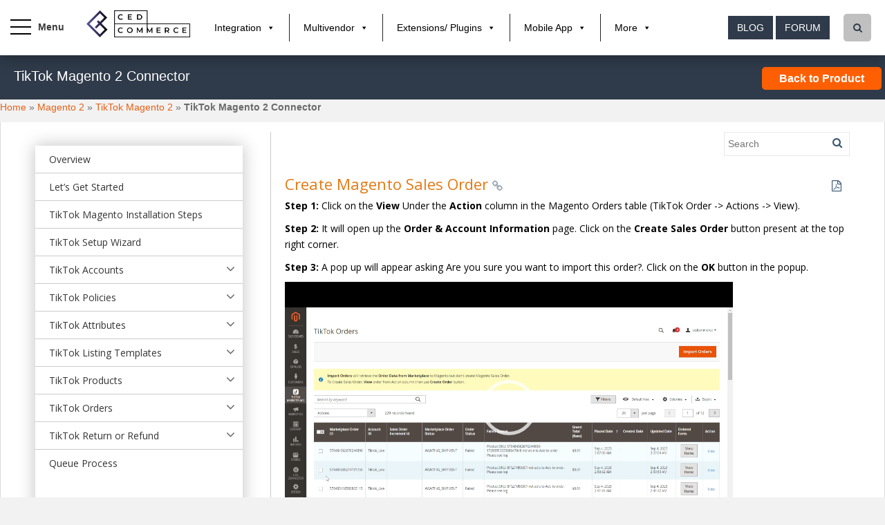

--- FILE ---
content_type: text/css
request_url: https://docs.cedcommerce.com/wp-content/plugins/documentor/skins/bar/style.css
body_size: 10693
content:

.documentor-bar .doc-menu ol, .documentor-bar .doc-menu li {
	margin: 0;
	padding: 0;
}
.documentor-bar .doc-menu li{
	line-height: 2;	
}
.documentor-bar ol li:before {
	padding: 3px;
}
.documentor-bar .doc-menuli {
	margin-top: 16px;
}
.documentor-bar .doc-menu {
	width:30%;
	height:100%;
	bottom:0; 
	float:left; 
	padding-top: 15px;
	/*overflow: auto;*/
	-webkit-backface-visibility: hidden;
}
.documentor-bar .doc-menufixed{
	visibility: hidden;
}
.documentor-bar .doc-ext{
	font-size: 11px;
	margin-left: 4px;
	top: 7px;
	right: 0;
	display: inline-block;
	position: absolute;
}
.documentor-bar .doc-menu ol.doc-list-front {
	padding: 20px;
	-webkit-background-clip: padding-box;
	background-clip: padding-box;
}
.documentor-bar .doc-menu ol li a:before {
	margin-right: 8px;
}
.documentor-bar .doc-menu .doc-menu-icon {
	width: 40px;
	height: auto;
}
.cleardiv {
	clear: left;
}
.documentor-bar .clrright{
	clear: right;
}
.documentor-bar .doc-sec-title:first-child {
	margin: 0px !important;
}
/*Decimal indexing*/
.documentor-bar .doc-sec-container span img {
	margin-right: 10px;
}
.documentor-bar .doc-sectionwrap {
	margin-top: 4em;
}
.documentor-bar .doc-sectionwrap:first-child {
	margin-top: 0;
}
.documentor-bar .documentor-section {
	border: 0;
	outline: none;	
}
.documentor-bar .documentor-menu {
	cursor: pointer;
}
.documentor-bar .doc-sec-count {
	margin-right: 15px;
}
/**/

/* for preview - start */
#TB_window .documentor-bar .doc-menu {
	top: 68px !important;
}
#TB_window .documentor-bar .doc-menu a:focus {
	-webkit-box-shadow: none; 
	box-shadow: none;
}
#TB_window .documentor-bar {
	margin-top: 10px;
}
/* for preview - end */
.documentor-bar .doc-menu li a {
	text-decoration: none;
	outline: none;
	padding: 5px 20px 5px 5px;
	display: inline-block;
	box-shadow: none;
	position: relative;
}
.documentor-bar .doc-menu .doc-related-links a:hover {
	text-decoration: underline;
}
.documentor-bar .doc-menu ol, .documentor-bar .doc-menu li {
	/*list-style-position: inside;*/
	list-style: none;
	line-height: 19px;
	font-family: Open Sans,sans-serif;
	font-size: 14px;
	font-weight: 600;
	font-style: normal;
	color: #36556e;
}
.documentor-bar .doc-menu a {
	text-decoration: none;
	border: none;
	outline: none;
	box-shadow: none;
}
.documentor-bar .doc-menu a.doc-acta {
	color: #1d365d !important;
	background-color: transparent;
	border-right: 1px solid #1d365d;
	margin-left: 0;
	transition: background 0.5s cubic-bezier(0, 1, 0.5, 1);
	font-weight: bold !important;
}
.documentor-bar .doc-menu .doc-activea {
	border-right: 1px solid #1d365d;
}
.documentor-bar .doc-menu ol {
	padding: 6px 0 6px 15px;
	margin: 0;
}
.documentor-bar ol.doc-list > .doc-acta:first-child {
	margin-top: 0;
}
.documentor-bar .negative-feedbackform {
	display: none;
	background-color:#ffffff; 
	padding: 10px 15px 15px 15px;
	clear: right;
}
.documentor-bar .feedback-msg {
	clear: right;
	color: red;
	padding: 5px;
}
.documentor-bar .modal_close { 
	position: absolute; 
	top: 0px;
	left: 0px; 
	display: block; 
	width: 24px; 
	height: 24px; 
	background: url(../default/images/close.png); 
	z-index: 2;
	cursor: pointer; 
	outline: none;
	text-decoration: none;
	box-shadow: none; 
}
.documentor-bar .documentor-suggestform {
	background-color: #eee;	
	line-height: 30px;
	width: 600px;
	max-width: 100%;
	height: auto;
	padding: 5% 10px 10px 10px;
	text-align: center;
}
.documentor-bar .documentor-suggestform input,  .documentor-bar .documentor-suggestform textarea {
	width: 75%;
	padding: 5px;
	border-radius: 0;
}
.documentor-bar .documentor-suggestform input[type="number"] {
	width: 4em;
}
.documentor-bar .documentor-suggestform div, .documentor-bar .documentor-nfeedback div {
	margin-bottom: 3%;
}
.documentor-bar .negative-feedbackform .txtinput,.documentor-bar .negative-feedbackform .emailinput, .documentor-bar .negative-feedbackform .textareainput {
	border-radius: 0;
	width: 300px;
}
.documentor-bar input.numberinput {
	width: 4em;
}
.documentor-bar .sugestedit_popup {
	display: none;
	box-shadow: 0 1px 1px #888;
	-webkit-box-shadow: 0 1px 1px #888;
	width: 600px;
	max-width: 75%;
	height: 480px;
	max-height: 80%;
	overflow: auto;
	background-color: #eee;
}
.documentor-bar .documentor-suggestform button, .documentor-bar .negative-feedbackform button {
	background: #F45349;
	border: none;
	text-transform: uppercase;
	color: #fff;
	font-size: 12px;
	padding: 10px 20px;
	cursor: pointer;
	border-radius: 0;
}
#lean_overlay {
	position: fixed;
	/*z-index:100;*/
	z-index: 0;
	top: 0px;
	left: 0px;
	height:100%;
	width:100%;
	/*background: #000;*/
	background: none;
	display: none;
}

.documentor-bar .documentor-topicons {
	z-index: 1;
	position: relative;
	text-decoration: none;
	box-shadow: none;
}
.documentor-bar .documentor-topicons span, .documentor-bar .documentor-social span {
	display: inline-block;
}
.documentor-bar .documentor-topicons img {
	margin-right: 10px;
	cursor: pointer;
	display: inline-block;
}
.documentor-bar .doc-topiconswrap {
	float: right;
}
.documentor-bar .doc-topiconswrap .doc-icons{
	opacity: 0.4;
	transition: opacity 0.5s ease;
}
.documentor-bar .doc-topiconswrap .doc-icons:hover {
	opacity: 1;
}
.documentor-bar .documentor-topicons .doc-print {
	display: inline-block;
	text-decoration: none;
	outline: none;
	box-shadow: none;
}
.documentor-bar .save_docpdf {
	display: inline;
}

.documentor-bar .doc-sec-link{
	opacity: 0.5;
	cursor: pointer;
	transition: opacity 0.2s ease;
}
.documentor-bar .doc-sec-link:hover{
	opacity: 1;
}
/* search box css */
.documentor-bar .doc-search {
	display: inline-block;
	float: right;
	margin-bottom: 1em;
	position: relative;
}
.documentor-bar .doc-search img {
	position: absolute;
	top: 9px;
	right: 10px;
	cursor: auto;
	box-shadow: none;
	margin:0px;
}
.documentor-bar .doc-search input {
	outline: none;
	padding: 5px;
	margin: 0;
	border-radius: 0;
	-webkit-border-radius: 0;
	-moz-border-radius: 0;
	width: 100%;
}
/* search autocomplete */
.doc-sautocomplete.ui-autocomplete {
	position: absolute;
	top: 100%;
	left: 0;
	z-index: 1000;
	float: left;
	display: none;
	min-width: 160px;   
	padding: 0;
	margin: 0 0 10px 25px;
	list-style: none;
	background-color: #ffffff;
	border-color: #ccc;
	border-color: rgba(0, 0, 0, 0.2);
	border-style: solid;
	border-width: 1px;
	-webkit-box-shadow: 0 5px 10px rgba(0, 0, 0, 0.2);
	-moz-box-shadow: 0 5px 10px rgba(0, 0, 0, 0.2);
	box-shadow: 0 5px 10px rgba(0, 0, 0, 0.2);
	-webkit-background-clip: padding-box;
	-moz-background-clip: padding;
	background-clip: padding-box;
	*border-right-width: 2px;
	*border-bottom-width: 2px;
}
.doc-sautocomplete .ui-menu-item {
	display: block;
	padding: 3px 15px;
	clear: both;
	font-weight: normal;
	line-height: 18px;
	color: #555555;
	white-space: nowrap;
	text-decoration: none;
	cursor: pointer;
}
.doc-sautocomplete .ui-state-hover, 
.doc-sautocomplete .ui-widget-content .ui-state-hover, 
.doc-sautocomplete .ui-widget-header .ui-state-hover, 
.doc-sautocomplete .ui-state-focus, 
.doc-sautocomplete .ui-widget-content .ui-state-focus, 
.doc-sautocomplete .ui-widget-header .ui-state-focus {
	background: #255a8c;
	border: none;
	color:#ffffff;
	border-radius:0;
	font-weight: normal;
}
.documentor-bar input.ui-autocomplete-loading { 
	background: url(images/ajax-loader.gif) top right;
	background-repeat: no-repeat;
	height: 100%;
	z-index: 9;
	position: relative;
}

.documentor-bar .documentor-social {
	float: right;
	margin-right: 0px;
	margin-left: 10px;
}
.documentor-bar .documentor-social img {
	cursor: pointer;
}
.documentor-bar .documentor-social a, .documentor-bar .documentor-help a {
	text-decoration: none;
	color: #36556e;
	box-shadow: none;
	outline: none;
}
.documentor-bar a.positive-feedback, .documentor-bar a.negative-feedback{
	text-decoration: underline;
}
.documentor-bar .doc_sedit{
	float: right;
}
.documentor-bar .documentor-help .doc-mdate{
	display: inline-block;
	margin: 0.5em 5px;
	text-decoration: none;
	font-family: Georgia,"Times New Roman",Times,serif;
	font-style: italic;
	color: #a0a0a0;
	font-size: 12px;
	font-size: 0.9rem;
	clear: right;
}
/*scrolltop*/
/* .documentor-bar .documentor-help {
	position: relative;
	margin: 30px 0;
	} */
	.documentor-bar .scrolltopimg {
		position: absolute;
		right: 20px;
		top: 0;
		vertical-align: middle;
		width: 30px;
		height: 30px;
		cursor: pointer;
	}
	.documentor-bar .documentor-help img {
		display: inline;
	}
	.documentor-bar .documentor-help span {
		margin: 0 5px;
		display: inline-block;
	}
	.documentor-bar .documentor-help > span:first-child {
		margin-left: 0;
	}
	/* Do not show child menus on load */
	.documentor-bar .doc-menu ol.doc-list-front li:first-child > ol {
		display: block;
	}
	.documentor-bar .doc-menu ol.doc-list-front li > ol {
		display: none;
	}
	/* font */
	.documentor-bar .doc-icons {
		font-size: 16px;
		vertical-align: middle;
		cursor: pointer;
		margin-right: 12px;
		color: #36556e;
		box-shadow: none;
	}
	.documentor-bar .doc-feedback{
		font-size: 14px;
	}
	.documentor-bar .doc-feedback .doc-icons{
		font-size: 20px;
		font-size: 1.2rem;
		margin-top: -1px;
	}
	.documentor-bar .doc-list-front .doc-icons, .documentor-bar .documentor-related .doc-icons {
		font-size: 12px;
		margin-left: -20px;
	}
	.documentor-bar .documentor-related {
		padding: 20px;
		-webkit-background-clip: padding-box;
		background-clip: padding-box;
	}
	.documentor-bar .documentor-relatedtitle {
		padding: 10px 6px;
	}
	.documentor-bar .documentor-related a {
		padding: 6px 10px;
	}
	.documentor-bar .doc-related-links {
		line-height: 2;
	}
	.documentor-bar .doc-related-links .doc-rlink-icon {
		font-size: 11px;
		color: rgba(37, 90, 140, 0.2);
		-ms-transform: rotate(7deg); /* IE 9 */
		-webkit-transform: rotate(7deg); /* Chrome, Safari, Opera */
		transform: rotate(7deg);
	}
	/* Callouts */
	.documentor-bar .doc-callouts {
		font-size: 14px;
		padding: 16px 25px 16px 20px;
		margin-bottom: 1em;
		border-left: 5px solid;
	}
	.documentor-bar .doc-message {
		background: #e5fadc;
		border-color: #bbdaaf;
	}
	.documentor-bar .doc-warning {
		background: #fffcd5;
		border-color: #e7dca4;
	}
	.documentor-bar .doc-error {
		background: #fde8e8;
		border-color: #e7aaaa;
	}
	.documentor-bar .doc-note {
		background: #f1f1f1;
		border-color: #cfcfcf;
	}
	/*Icon Fonts*/
	@font-face {
		font-family: 'icomoon';
		src:  url('fonts/icomoon.eot?sb1leo');
		src:  url('fonts/icomoon.eot?sb1leo#iefix') format('embedded-opentype'),
		url('fonts/icomoon.ttf?sb1leo') format('truetype'),
		url('fonts/icomoon.woff?sb1leo') format('woff'),
		url('fonts/icomoon.svg?sb1leo#icomoon') format('svg');
		font-weight: normal;
		font-style: normal;
	}

	[class^="icon-"], [class*=" icon-"] {
		/* use !important to prevent issues with browser extensions that change fonts */
		font-family: 'icomoon' !important;
		speak: none;
		font-style: normal;
		font-weight: normal;
		font-variant: normal;
		text-transform: none;
		line-height: 1;

		/* Better Font Rendering =========== */
		-webkit-font-smoothing: antialiased;
		-moz-osx-font-smoothing: grayscale;
	}

	.documentor-bar .icon-area-graph:before {
		content: "\e900";
	}
	.documentor-bar .icon-document-file-pdf:before {
		content: "\e901";
	}
	.documentor-bar .icon-printer-text:before {
		content: "\e902";
	}
	.documentor-bar .icon-edit:before {
		content: "\e903";
	}
	.documentor-bar .icon-pencil:before {
		content: "\e903";
	}
	.documentor-bar .icon-write:before {
		content: "\e903";
	}
	.documentor-bar .icon-writing:before {
		content: "\e903";
	}
	.documentor-bar .icon-save:before {
		content: "\e903";
	}
	.documentor-bar .icon-in:before {
		content: "\e904";
	}
	.documentor-bar .icon-download:before {
		content: "\e904";
	}
	.documentor-bar .icon-store:before {
		content: "\e904";
	}
	.documentor-bar .icon-save2:before {
		content: "\e904";
	}
	.documentor-bar .icon-inbox:before {
		content: "\e904";
	}
	.documentor-bar .icon-hyperlink:before {
		content: "\e905";
	}
	.documentor-bar .icon-link2:before {
		content: "\e905";
	}
	.documentor-bar .icon-chain:before {
		content: "\e905";
	}
	.documentor-bar .icon-new-tab:before {
		content: "\ea7e";
	}
	.documentor-bar .icon-link3:before {
		content: "\e906";
	}
	.documentor-bar .icon-show_chart:before {
		content: "\e907";
	}
	.documentor-bar .icon-picture_as_pdf:before {
		content: "\e908";
	}
	.documentor-bar .icon-print:before {
		content: "\e909";
	}
	.documentor-bar .icon-keyboard_arrow_up:before {
		content: "\e90a";
	}
	.documentor-bar .icon-arrow_drop_up:before {
		content: "\e90b";
	}
	.documentor-bar .icon-save3:before {
		content: "\e90c";
	}
	.documentor-bar .icon-link:before {
		content: "\e90d";
	}
	.documentor-bar .icon-tag_faces:before {
		content: "\e90e";
	}
	.documentor-bar .icon-line-chart:before {
		content: "\e90f";
	}
	.documentor-bar .icon-file-text-o:before {
		content: "\e910";
	}
	.documentor-bar .icon-angle-up:before {
		content: "\e911";
	}
	.documentor-bar .icon-floppy-o:before {
		content: "\e912";
	}
	.documentor-bar .icon-save4:before {
		content: "\e912";
	}
	.documentor-bar .icon-external-link-square:before {
		content: "\e913";
	}
	.documentor-bar .icon-external-link:before {
		content: "\e914";
	}
	.documentor-bar .icon-chain2:before {
		content: "\e915";
	}
	.documentor-bar .icon-link4:before {
		content: "\e915";
	}
	.documentor-bar .icon-edit2:before {
		content: "\e916";
	}
	.documentor-bar .icon-pencil-square-o:before {
		content: "\e916";
	}
	.documentor-bar .icon-envelope-o:before {
		content: "\e917";
	}
	.documentor-bar .icon-file-pdf-o:before {
		content: "\e918";
	}
	.documentor-bar .icon-print2:before {
		content: "\e919";
	}
	.documentor-bar .scrollup {
		float: right;
		color: #36556e !important;
		font-size: 14px;
		font-weight: normal;
		cursor: pointer;
		box-shadow: none;
		text-decoration: none;
		outline: none;
	}
	.documentor-bar .scrollup:hover {
		text-decoration: underline;	
	}
	.documentor-bar .doc-postedit-link {
		margin-right : 7px;
		margin-left : 15px;
		float: right;
		font-size: 16px;
		outline: none;
		box-shadow: none;
	}
	.documentor-bar .doc-postedit-link a{
		outline: none;
		box-shadow: none;
		text-decoration: underline;
	}
	.documentor-bar .pdf-sec-content {
		display: none;
	}
	.documentor-bar .doc-success-msg {
		color: #38761D;
	}
	.documentor-bar .doc-loader {
		background: url(images/loader.gif) 50% 50% ;
		background-repeat: no-repeat;
		width: 48px;
		height: 48px;
		margin: 100px auto;
	}
	.documentor-bar .documentor-help .doc-loader {
		margin: 1.5em 0 0.5em 0;
	}
	/* menu position right */
	.documentor-bar .doc-menuright {
		float: right; 
	}
	.documentor-bar .doc-seccontainer-left {
		float: left; 
	}
	/* style for rtl support */
	.documentor-bar.documentor-rtl, .documentor-bar.documentor-rtl .doc-menu {
		float: right;
		text-align: right;
		direction: rtl;
	}
	.documentor-bar.documentor-rtl .doc-sec-container {
		float: left;
		text-align: right;
		direction: rtl;
	}
	.documentor-bar.documentor-rtl .scrollup {
		float :left;
	}
	.documentor-bar.documentor-rtl .doc-topiconswrap {
		float: left;
	}
	.documentor-bar.documentor-rtl .doc-search img {
		right: initial;
		left: 10px;
	}
	.documentor-bar.documentor-rtl .doc-menu ol {
		padding: 6px 25px 6px 0;
	}
	.documentor-bar.documentor-rtl .doc-sec-count {
		margin-left: 15px;
	}
	.documentor-bar.documentor-rtl .doc-postedit-link{
		float: left;
		margin-left: 7px;
		margin-right: 15px;
	}
	.documentor-bar.documentor-rtl .documentor-help > span:first-child {
		margin-left: 5px;
		margin-right: 0;
	}
	.documentor-bar.documentor-rtl .doc_sedit{
		float: left;
	}
	.documentor-bar.documentor-rtl .negative-feedbackform{
		clear: left;
	}
	.cleardiv-rtl {
		clear: right;
	}
	/* Previous next links */
	.documentor-bar .doc-prev {
		float: left;
	}
	.documentor-bar .doc-next, .documentor-bar .doc-firstnext {
		float: right;
	}
	.documentor-bar .doc-nav a {
		cursor: pointer;
	}
	.documentor-bar .doc-nav {
		clear: both;
	}
	/* Feedback counts */
	.documentor-bar .doc-feedbackcnt {
		margin: 5px 0 0 0;
		font-family: Georgia,"Times New Roman",Times,serif;
		font-style: italic;
		color: #a0a0a0;
	}
	.documentor-bar .doc-feedbackcnt span {
		font-weight: bold;
	}
	/* product details */
	.documentor-bar .doc-prodinfo {
		margin-bottom: 20px;
	}
	.documentor-bar .doc-prodimg {
		max-width: 100px;
		height: auto;
		border-radius: 50%;
		-wekit-border-radius: 50%;
		-moz-border-radius: 50%;
	}
	.documentor-bar .doc-prodleft {
		display: inline-block;
	}
	.documentor-bar .doc-prodleft img {
		display: inline;
	}
	.documentor-bar .doc-prodright {
		display: inline-block;
		padding: 0px 0 0 20px;
		vertical-align: top;
	}
	.documentor-bar .doc-prodname {
		font-weight: bold;
	}
	.documentor-bar .doc-prodauthor,
	.documentor-bar .doc-prodversion,
	.documentor-bar .doc-productdt {
		font-size: 12px;
	}
	/* Media queries */
	@media only screen and (max-width: 768px) {
		.documentor-bar .doc-sec-container, .documentor-bar .doc-menu {
			width: 100%;
		}
		.documentor-bar .doc-menu {
			width: 100% !important;
			position: relative !important;
			margin-top: 0 !important;
			top: 0px !important;
		}
		#TB_window .documentor-bar .doc-menu {
			top: auto !important;
		}
		.documentor-bar .doc-next {
			float : left;
			display: block;
			width: 100%;
		}
	}
	@media only screen and (min-width: 769px) {
		.documentor-bar .doc-menu {
			max-width: 30%;
		}
	}
/* --------------------------------------------------------------------------------------------------------------
* Style For Animation Effects (Transitions) *
* --------------------------------------------------------------------------------------------------------------
**/
.documentor-animated {
	-webkit-animation-duration: 1s;
	animation-duration: 1s;
	-webkit-animation-fill-mode: both;
	animation-fill-mode: both;
}

.documentor-animated.infinite {
	-webkit-animation-iteration-count: infinite;
	animation-iteration-count: infinite;
}

.documentor-animated.documentor-hinge {
	-webkit-animation-duration: 2s;
	animation-duration: 2s;
}

@-webkit-keyframes svbounce {
	0%, 20%, 53%, 80%, 100% {
		-webkit-transition-timing-function: cubic-bezier(0.215, 0.610, 0.355, 1.000);
		transition-timing-function: cubic-bezier(0.215, 0.610, 0.355, 1.000);
		-webkit-transform: translate3d(0,0,0);
		transform: translate3d(0,0,0);
	}

	40%, 43% {
		-webkit-transition-timing-function: cubic-bezier(0.755, 0.050, 0.855, 0.060);
		transition-timing-function: cubic-bezier(0.755, 0.050, 0.855, 0.060);
		-webkit-transform: translate3d(0, -30px, 0);
		transform: translate3d(0, -30px, 0);
	}

	70% {
		-webkit-transition-timing-function: cubic-bezier(0.755, 0.050, 0.855, 0.060);
		transition-timing-function: cubic-bezier(0.755, 0.050, 0.855, 0.060);
		-webkit-transform: translate3d(0, -15px, 0);
		transform: translate3d(0, -15px, 0);
	}

	90% {
		-webkit-transform: translate3d(0,-4px,0);
		transform: translate3d(0,-4px,0);
	}
}

@keyframes svbounce {
	0%, 20%, 53%, 80%, 100% {
		-webkit-transition-timing-function: cubic-bezier(0.215, 0.610, 0.355, 1.000);
		transition-timing-function: cubic-bezier(0.215, 0.610, 0.355, 1.000);
		-webkit-transform: translate3d(0,0,0);
		transform: translate3d(0,0,0);
	}

	40%, 43% {
		-webkit-transition-timing-function: cubic-bezier(0.755, 0.050, 0.855, 0.060);
		transition-timing-function: cubic-bezier(0.755, 0.050, 0.855, 0.060);
		-webkit-transform: translate3d(0, -30px, 0);
		transform: translate3d(0, -30px, 0);
	}

	70% {
		-webkit-transition-timing-function: cubic-bezier(0.755, 0.050, 0.855, 0.060);
		transition-timing-function: cubic-bezier(0.755, 0.050, 0.855, 0.060);
		-webkit-transform: translate3d(0, -15px, 0);
		transform: translate3d(0, -15px, 0);
	}

	90% {
		-webkit-transform: translate3d(0,-4px,0);
		transform: translate3d(0,-4px,0);
	}
}

.documentor-bounce {
	-webkit-animation-name: svbounce;
	animation-name: svbounce;
	-webkit-transform-origin: center bottom;
	-ms-transform-origin: center bottom;
	transform-origin: center bottom;
}

@-webkit-keyframes flash {
	0%, 50%, 100% {
		opacity: 1;
	}

	25%, 75% {
		opacity: 0;
	}
}

@keyframes flash {
	0%, 50%, 100% {
		opacity: 1;
	}

	25%, 75% {
		opacity: 0;
	}
}

.documentor-flash {
	-webkit-animation-name: flash;
	animation-name: flash;
}

/* originally authored by Nick Pettit - https://github.com/nickpettit/glide */

@-webkit-keyframes pulse {
	0% {
		-webkit-transform: scale3d(1, 1, 1);
		transform: scale3d(1, 1, 1);
	}

	50% {
		-webkit-transform: scale3d(1.05, 1.05, 1.05);
		transform: scale3d(1.05, 1.05, 1.05);
	}

	100% {
		-webkit-transform: scale3d(1, 1, 1);
		transform: scale3d(1, 1, 1);
	}
}

@keyframes pulse {
	0% {
		-webkit-transform: scale3d(1, 1, 1);
		transform: scale3d(1, 1, 1);
	}

	50% {
		-webkit-transform: scale3d(1.05, 1.05, 1.05);
		transform: scale3d(1.05, 1.05, 1.05);
	}

	100% {
		-webkit-transform: scale3d(1, 1, 1);
		transform: scale3d(1, 1, 1);
	}
}

.documentor-pulse {
	-webkit-animation-name: pulse;
	animation-name: pulse;
}

@-webkit-keyframes rubberBand {
	0% {
		-webkit-transform: scale3d(1, 1, 1);
		transform: scale3d(1, 1, 1);
	}

	30% {
		-webkit-transform: scale3d(1.25, 0.75, 1);
		transform: scale3d(1.25, 0.75, 1);
	}

	40% {
		-webkit-transform: scale3d(0.75, 1.25, 1);
		transform: scale3d(0.75, 1.25, 1);
	}

	50% {
		-webkit-transform: scale3d(1.15, 0.85, 1);
		transform: scale3d(1.15, 0.85, 1);
	}

	65% {
		-webkit-transform: scale3d(.95, 1.05, 1);
		transform: scale3d(.95, 1.05, 1);
	}

	75% {
		-webkit-transform: scale3d(1.05, .95, 1);
		transform: scale3d(1.05, .95, 1);
	}

	100% {
		-webkit-transform: scale3d(1, 1, 1);
		transform: scale3d(1, 1, 1);
	}
}

@keyframes rubberBand {
	0% {
		-webkit-transform: scale3d(1, 1, 1);
		transform: scale3d(1, 1, 1);
	}

	30% {
		-webkit-transform: scale3d(1.25, 0.75, 1);
		transform: scale3d(1.25, 0.75, 1);
	}

	40% {
		-webkit-transform: scale3d(0.75, 1.25, 1);
		transform: scale3d(0.75, 1.25, 1);
	}

	50% {
		-webkit-transform: scale3d(1.15, 0.85, 1);
		transform: scale3d(1.15, 0.85, 1);
	}

	65% {
		-webkit-transform: scale3d(.95, 1.05, 1);
		transform: scale3d(.95, 1.05, 1);
	}

	75% {
		-webkit-transform: scale3d(1.05, .95, 1);
		transform: scale3d(1.05, .95, 1);
	}

	100% {
		-webkit-transform: scale3d(1, 1, 1);
		transform: scale3d(1, 1, 1);
	}
}

.documentor-rubberBand {
	-webkit-animation-name: rubberBand;
	animation-name: rubberBand;
}

@-webkit-keyframes shake {
	0%, 100% {
		-webkit-transform: translate3d(0, 0, 0);
		transform: translate3d(0, 0, 0);
	}

	10%, 30%, 50%, 70%, 90% {
		-webkit-transform: translate3d(-10px, 0, 0);
		transform: translate3d(-10px, 0, 0);
	}

	20%, 40%, 60%, 80% {
		-webkit-transform: translate3d(10px, 0, 0);
		transform: translate3d(10px, 0, 0);
	}
}

@keyframes shake {
	0%, 100% {
		-webkit-transform: translate3d(0, 0, 0);
		transform: translate3d(0, 0, 0);
	}

	10%, 30%, 50%, 70%, 90% {
		-webkit-transform: translate3d(-10px, 0, 0);
		transform: translate3d(-10px, 0, 0);
	}

	20%, 40%, 60%, 80% {
		-webkit-transform: translate3d(10px, 0, 0);
		transform: translate3d(10px, 0, 0);
	}
}

.documentor-shake {
	-webkit-animation-name: shake;
	animation-name: shake;
}

@-webkit-keyframes swing {
	20% {
		-webkit-transform: rotate3d(0, 0, 1, 15deg);
		transform: rotate3d(0, 0, 1, 15deg);
	}

	40% {
		-webkit-transform: rotate3d(0, 0, 1, -10deg);
		transform: rotate3d(0, 0, 1, -10deg);
	}

	60% {
		-webkit-transform: rotate3d(0, 0, 1, 5deg);
		transform: rotate3d(0, 0, 1, 5deg);
	}

	80% {
		-webkit-transform: rotate3d(0, 0, 1, -5deg);
		transform: rotate3d(0, 0, 1, -5deg);
	}

	100% {
		-webkit-transform: rotate3d(0, 0, 1, 0deg);
		transform: rotate3d(0, 0, 1, 0deg);
	}
}

@keyframes swing {
	20% {
		-webkit-transform: rotate3d(0, 0, 1, 15deg);
		transform: rotate3d(0, 0, 1, 15deg);
	}

	40% {
		-webkit-transform: rotate3d(0, 0, 1, -10deg);
		transform: rotate3d(0, 0, 1, -10deg);
	}

	60% {
		-webkit-transform: rotate3d(0, 0, 1, 5deg);
		transform: rotate3d(0, 0, 1, 5deg);
	}

	80% {
		-webkit-transform: rotate3d(0, 0, 1, -5deg);
		transform: rotate3d(0, 0, 1, -5deg);
	}

	100% {
		-webkit-transform: rotate3d(0, 0, 1, 0deg);
		transform: rotate3d(0, 0, 1, 0deg);
	}
}

.documentor-swing {
	-webkit-transform-origin: top center;
	-ms-transform-origin: top center;
	transform-origin: top center;
	-webkit-animation-name: swing;
	animation-name: swing;
}

@-webkit-keyframes tada {
	0% {
		-webkit-transform: scale3d(1, 1, 1);
		transform: scale3d(1, 1, 1);
	}

	10%, 20% {
		-webkit-transform: scale3d(.9, .9, .9) rotate3d(0, 0, 1, -3deg);
		transform: scale3d(.9, .9, .9) rotate3d(0, 0, 1, -3deg);
	}

	30%, 50%, 70%, 90% {
		-webkit-transform: scale3d(1.1, 1.1, 1.1) rotate3d(0, 0, 1, 3deg);
		transform: scale3d(1.1, 1.1, 1.1) rotate3d(0, 0, 1, 3deg);
	}

	40%, 60%, 80% {
		-webkit-transform: scale3d(1.1, 1.1, 1.1) rotate3d(0, 0, 1, -3deg);
		transform: scale3d(1.1, 1.1, 1.1) rotate3d(0, 0, 1, -3deg);
	}

	100% {
		-webkit-transform: scale3d(1, 1, 1);
		transform: scale3d(1, 1, 1);
	}
}

@keyframes tada {
	0% {
		-webkit-transform: scale3d(1, 1, 1);
		transform: scale3d(1, 1, 1);
	}

	10%, 20% {
		-webkit-transform: scale3d(.9, .9, .9) rotate3d(0, 0, 1, -3deg);
		transform: scale3d(.9, .9, .9) rotate3d(0, 0, 1, -3deg);
	}

	30%, 50%, 70%, 90% {
		-webkit-transform: scale3d(1.1, 1.1, 1.1) rotate3d(0, 0, 1, 3deg);
		transform: scale3d(1.1, 1.1, 1.1) rotate3d(0, 0, 1, 3deg);
	}

	40%, 60%, 80% {
		-webkit-transform: scale3d(1.1, 1.1, 1.1) rotate3d(0, 0, 1, -3deg);
		transform: scale3d(1.1, 1.1, 1.1) rotate3d(0, 0, 1, -3deg);
	}

	100% {
		-webkit-transform: scale3d(1, 1, 1);
		transform: scale3d(1, 1, 1);
	}
}

.documentor-tada {
	-webkit-animation-name: tada;
	animation-name: tada;
}

/* originally authored by Nick Pettit - https://github.com/nickpettit/glide */

@-webkit-keyframes wobble {
	0% {
		-webkit-transform: none;
		transform: none;
	}

	15% {
		-webkit-transform: translate3d(-25%, 0, 0) rotate3d(0, 0, 1, -5deg);
		transform: translate3d(-25%, 0, 0) rotate3d(0, 0, 1, -5deg);
	}

	30% {
		-webkit-transform: translate3d(20%, 0, 0) rotate3d(0, 0, 1, 3deg);
		transform: translate3d(20%, 0, 0) rotate3d(0, 0, 1, 3deg);
	}

	45% {
		-webkit-transform: translate3d(-15%, 0, 0) rotate3d(0, 0, 1, -3deg);
		transform: translate3d(-15%, 0, 0) rotate3d(0, 0, 1, -3deg);
	}

	60% {
		-webkit-transform: translate3d(10%, 0, 0) rotate3d(0, 0, 1, 2deg);
		transform: translate3d(10%, 0, 0) rotate3d(0, 0, 1, 2deg);
	}

	75% {
		-webkit-transform: translate3d(-5%, 0, 0) rotate3d(0, 0, 1, -1deg);
		transform: translate3d(-5%, 0, 0) rotate3d(0, 0, 1, -1deg);
	}

	100% {
		-webkit-transform: none;
		transform: none;
	}
}

@keyframes wobble {
	0% {
		-webkit-transform: none;
		transform: none;
	}

	15% {
		-webkit-transform: translate3d(-25%, 0, 0) rotate3d(0, 0, 1, -5deg);
		transform: translate3d(-25%, 0, 0) rotate3d(0, 0, 1, -5deg);
	}

	30% {
		-webkit-transform: translate3d(20%, 0, 0) rotate3d(0, 0, 1, 3deg);
		transform: translate3d(20%, 0, 0) rotate3d(0, 0, 1, 3deg);
	}

	45% {
		-webkit-transform: translate3d(-15%, 0, 0) rotate3d(0, 0, 1, -3deg);
		transform: translate3d(-15%, 0, 0) rotate3d(0, 0, 1, -3deg);
	}

	60% {
		-webkit-transform: translate3d(10%, 0, 0) rotate3d(0, 0, 1, 2deg);
		transform: translate3d(10%, 0, 0) rotate3d(0, 0, 1, 2deg);
	}

	75% {
		-webkit-transform: translate3d(-5%, 0, 0) rotate3d(0, 0, 1, -1deg);
		transform: translate3d(-5%, 0, 0) rotate3d(0, 0, 1, -1deg);
	}

	100% {
		-webkit-transform: none;
		transform: none;
	}
}

.documentor-wobble {
	-webkit-animation-name: wobble;
	animation-name: wobble;
}

@-webkit-keyframes svbounceIn {
	0%, 20%, 40%, 60%, 80%, 100% {
		-webkit-transition-timing-function: cubic-bezier(0.215, 0.610, 0.355, 1.000);
		transition-timing-function: cubic-bezier(0.215, 0.610, 0.355, 1.000);
	}

	0% {
		opacity: 0;
		-webkit-transform: scale3d(.3, .3, .3);
		transform: scale3d(.3, .3, .3);
	}

	20% {
		-webkit-transform: scale3d(1.1, 1.1, 1.1);
		transform: scale3d(1.1, 1.1, 1.1);
	}

	40% {
		-webkit-transform: scale3d(.9, .9, .9);
		transform: scale3d(.9, .9, .9);
	}

	60% {
		opacity: 1;
		-webkit-transform: scale3d(1.03, 1.03, 1.03);
		transform: scale3d(1.03, 1.03, 1.03);
	}

	80% {
		-webkit-transform: scale3d(.97, .97, .97);
		transform: scale3d(.97, .97, .97);
	}

	100% {
		opacity: 1;
		-webkit-transform: scale3d(1, 1, 1);
		transform: scale3d(1, 1, 1);
	}
}

@keyframes svbounceIn {
	0%, 20%, 40%, 60%, 80%, 100% {
		-webkit-transition-timing-function: cubic-bezier(0.215, 0.610, 0.355, 1.000);
		transition-timing-function: cubic-bezier(0.215, 0.610, 0.355, 1.000);
	}

	0% {
		opacity: 0;
		-webkit-transform: scale3d(.3, .3, .3);
		transform: scale3d(.3, .3, .3);
	}

	20% {
		-webkit-transform: scale3d(1.1, 1.1, 1.1);
		transform: scale3d(1.1, 1.1, 1.1);
	}

	40% {
		-webkit-transform: scale3d(.9, .9, .9);
		transform: scale3d(.9, .9, .9);
	}

	60% {
		opacity: 1;
		-webkit-transform: scale3d(1.03, 1.03, 1.03);
		transform: scale3d(1.03, 1.03, 1.03);
	}

	80% {
		-webkit-transform: scale3d(.97, .97, .97);
		transform: scale3d(.97, .97, .97);
	}

	100% {
		opacity: 1;
		-webkit-transform: scale3d(1, 1, 1);
		transform: scale3d(1, 1, 1);
	}
}

.documentor-bounceIn {
	-webkit-animation-name: svbounceIn;
	animation-name: svbounceIn;
	-webkit-animation-duration: .75s;
	animation-duration: .75s;
}

@-webkit-keyframes svbounceInDown {
	0%, 60%, 75%, 90%, 100% {
		-webkit-transition-timing-function: cubic-bezier(0.215, 0.610, 0.355, 1.000);
		transition-timing-function: cubic-bezier(0.215, 0.610, 0.355, 1.000);
	}

	0% {
		opacity: 0;
		-webkit-transform: translate3d(0, -3000px, 0);
		transform: translate3d(0, -3000px, 0);
	}

	60% {
		opacity: 1;
		-webkit-transform: translate3d(0, 25px, 0);
		transform: translate3d(0, 25px, 0);
	}

	75% {
		-webkit-transform: translate3d(0, -10px, 0);
		transform: translate3d(0, -10px, 0);
	}

	90% {
		-webkit-transform: translate3d(0, 5px, 0);
		transform: translate3d(0, 5px, 0);
	}

	100% {
		-webkit-transform: none;
		transform: none;
	}
}

@keyframes svbounceInDown {
	0%, 60%, 75%, 90%, 100% {
		-webkit-transition-timing-function: cubic-bezier(0.215, 0.610, 0.355, 1.000);
		transition-timing-function: cubic-bezier(0.215, 0.610, 0.355, 1.000);
	}

	0% {
		opacity: 0;
		-webkit-transform: translate3d(0, -3000px, 0);
		transform: translate3d(0, -3000px, 0);
	}

	60% {
		opacity: 1;
		-webkit-transform: translate3d(0, 25px, 0);
		transform: translate3d(0, 25px, 0);
	}

	75% {
		-webkit-transform: translate3d(0, -10px, 0);
		transform: translate3d(0, -10px, 0);
	}

	90% {
		-webkit-transform: translate3d(0, 5px, 0);
		transform: translate3d(0, 5px, 0);
	}

	100% {
		-webkit-transform: none;
		transform: none;
	}
}

.documentor-bounceInDown {
	-webkit-animation-name: svbounceInDown;
	animation-name: svbounceInDown;
}

@-webkit-keyframes svbounceInLeft {
	0%, 60%, 75%, 90%, 100% {
		-webkit-transition-timing-function: cubic-bezier(0.215, 0.610, 0.355, 1.000);
		transition-timing-function: cubic-bezier(0.215, 0.610, 0.355, 1.000);
	}

	0% {
		opacity: 0;
		-webkit-transform: translate3d(-3000px, 0, 0);
		transform: translate3d(-3000px, 0, 0);
	}

	60% {
		opacity: 1;
		-webkit-transform: translate3d(25px, 0, 0);
		transform: translate3d(25px, 0, 0);
	}

	75% {
		-webkit-transform: translate3d(-10px, 0, 0);
		transform: translate3d(-10px, 0, 0);
	}

	90% {
		-webkit-transform: translate3d(5px, 0, 0);
		transform: translate3d(5px, 0, 0);
	}

	100% {
		-webkit-transform: none;
		transform: none;
	}
}

@keyframes svbounceInLeft {
	0%, 60%, 75%, 90%, 100% {
		-webkit-transition-timing-function: cubic-bezier(0.215, 0.610, 0.355, 1.000);
		transition-timing-function: cubic-bezier(0.215, 0.610, 0.355, 1.000);
	}

	0% {
		opacity: 0;
		-webkit-transform: translate3d(-3000px, 0, 0);
		transform: translate3d(-3000px, 0, 0);
	}

	60% {
		opacity: 1;
		-webkit-transform: translate3d(25px, 0, 0);
		transform: translate3d(25px, 0, 0);
	}

	75% {
		-webkit-transform: translate3d(-10px, 0, 0);
		transform: translate3d(-10px, 0, 0);
	}

	90% {
		-webkit-transform: translate3d(5px, 0, 0);
		transform: translate3d(5px, 0, 0);
	}

	100% {
		-webkit-transform: none;
		transform: none;
	}
}

.documentor-bounceInLeft {
	-webkit-animation-name: svbounceInLeft;
	animation-name: svbounceInLeft;
}

@-webkit-keyframes svbounceInRight {
	0%, 60%, 75%, 90%, 100% {
		-webkit-transition-timing-function: cubic-bezier(0.215, 0.610, 0.355, 1.000);
		transition-timing-function: cubic-bezier(0.215, 0.610, 0.355, 1.000);
	}

	0% {
		opacity: 0;
		-webkit-transform: translate3d(3000px, 0, 0);
		transform: translate3d(3000px, 0, 0);
	}

	60% {
		opacity: 1;
		-webkit-transform: translate3d(-25px, 0, 0);
		transform: translate3d(-25px, 0, 0);
	}

	75% {
		-webkit-transform: translate3d(10px, 0, 0);
		transform: translate3d(10px, 0, 0);
	}

	90% {
		-webkit-transform: translate3d(-5px, 0, 0);
		transform: translate3d(-5px, 0, 0);
	}

	100% {
		-webkit-transform: none;
		transform: none;
	}
}

@keyframes svbounceInRight {
	0%, 60%, 75%, 90%, 100% {
		-webkit-transition-timing-function: cubic-bezier(0.215, 0.610, 0.355, 1.000);
		transition-timing-function: cubic-bezier(0.215, 0.610, 0.355, 1.000);
	}

	0% {
		opacity: 0;
		-webkit-transform: translate3d(3000px, 0, 0);
		transform: translate3d(3000px, 0, 0);
	}

	60% {
		opacity: 1;
		-webkit-transform: translate3d(-25px, 0, 0);
		transform: translate3d(-25px, 0, 0);
	}

	75% {
		-webkit-transform: translate3d(10px, 0, 0);
		transform: translate3d(10px, 0, 0);
	}

	90% {
		-webkit-transform: translate3d(-5px, 0, 0);
		transform: translate3d(-5px, 0, 0);
	}

	100% {
		-webkit-transform: none;
		transform: none;
	}
}

.documentor-bounceInRight {
	-webkit-animation-name: svbounceInRight;
	animation-name: svbounceInRight;
}

@-webkit-keyframes svbounceInUp {
	0%, 60%, 75%, 90%, 100% {
		-webkit-transition-timing-function: cubic-bezier(0.215, 0.610, 0.355, 1.000);
		transition-timing-function: cubic-bezier(0.215, 0.610, 0.355, 1.000);
	}

	0% {
		opacity: 0;
		-webkit-transform: translate3d(0, 3000px, 0);
		transform: translate3d(0, 3000px, 0);
	}

	60% {
		opacity: 1;
		-webkit-transform: translate3d(0, -20px, 0);
		transform: translate3d(0, -20px, 0);
	}

	75% {
		-webkit-transform: translate3d(0, 10px, 0);
		transform: translate3d(0, 10px, 0);
	}

	90% {
		-webkit-transform: translate3d(0, -5px, 0);
		transform: translate3d(0, -5px, 0);
	}

	100% {
		-webkit-transform: translate3d(0, 0, 0);
		transform: translate3d(0, 0, 0);
	}
}

@keyframes svbounceInUp {
	0%, 60%, 75%, 90%, 100% {
		-webkit-transition-timing-function: cubic-bezier(0.215, 0.610, 0.355, 1.000);
		transition-timing-function: cubic-bezier(0.215, 0.610, 0.355, 1.000);
	}

	0% {
		opacity: 0;
		-webkit-transform: translate3d(0, 3000px, 0);
		transform: translate3d(0, 3000px, 0);
	}

	60% {
		opacity: 1;
		-webkit-transform: translate3d(0, -20px, 0);
		transform: translate3d(0, -20px, 0);
	}

	75% {
		-webkit-transform: translate3d(0, 10px, 0);
		transform: translate3d(0, 10px, 0);
	}

	90% {
		-webkit-transform: translate3d(0, -5px, 0);
		transform: translate3d(0, -5px, 0);
	}

	100% {
		-webkit-transform: translate3d(0, 0, 0);
		transform: translate3d(0, 0, 0);
	}
}

.documentor-bounceInUp {
	-webkit-animation-name: svbounceInUp;
	animation-name: svbounceInUp;
}

@-webkit-keyframes svfadeIn {
	0% {opacity: 0;}
	100% {opacity: 1;}
}

@keyframes svfadeIn {
	0% {opacity: 0;}
	100% {opacity: 1;}
}

.documentor-fadeIn {
	-webkit-animation-name: svfadeIn;
	animation-name: svfadeIn;
}

@-webkit-keyframes svfadeInDown {
	0% {
		opacity: 0;
		-webkit-transform: translate3d(0, -100%, 0);
		transform: translate3d(0, -100%, 0);
	}

	100% {
		opacity: 1;
		-webkit-transform: none;
		transform: none;
	}
}

@keyframes svfadeInDown {
	0% {
		opacity: 0;
		-webkit-transform: translate3d(0, -100%, 0);
		transform: translate3d(0, -100%, 0);
	}

	100% {
		opacity: 1;
		-webkit-transform: none;
		transform: none;
	}
}

.documentor-fadeInDown {
	-webkit-animation-name: svfadeInDown;
	animation-name: svfadeInDown;
}

@-webkit-keyframes svfadeInDownBig {
	0% {
		opacity: 0;
		-webkit-transform: translate3d(0, -2000px, 0);
		transform: translate3d(0, -2000px, 0);
	}

	100% {
		opacity: 1;
		-webkit-transform: none;
		transform: none;
	}
}

@keyframes svfadeInDownBig {
	0% {
		opacity: 0;
		-webkit-transform: translate3d(0, -2000px, 0);
		transform: translate3d(0, -2000px, 0);
	}

	100% {
		opacity: 1;
		-webkit-transform: none;
		transform: none;
	}
}

.documentor-fadeInDownBig {
	-webkit-animation-name: svfadeInDownBig;
	animation-name: svfadeInDownBig;
}

@-webkit-keyframes svfadeInLeft {
	0% {
		opacity: 0;
		-webkit-transform: translate3d(-100%, 0, 0);
		transform: translate3d(-100%, 0, 0);
	}

	100% {
		opacity: 1;
		-webkit-transform: none;
		transform: none;
	}
}

@keyframes svfadeInLeft {
	0% {
		opacity: 0;
		-webkit-transform: translate3d(-100%, 0, 0);
		transform: translate3d(-100%, 0, 0);
	}

	100% {
		opacity: 1;
		-webkit-transform: none;
		transform: none;
	}
}

.documentor-fadeInLeft {
	-webkit-animation-name: svfadeInLeft;
	animation-name: svfadeInLeft;
}

@-webkit-keyframes svfadeInLeftBig {
	0% {
		opacity: 0;
		-webkit-transform: translate3d(-2000px, 0, 0);
		transform: translate3d(-2000px, 0, 0);
	}

	100% {
		opacity: 1;
		-webkit-transform: none;
		transform: none;
	}
}

@keyframes svfadeInLeftBig {
	0% {
		opacity: 0;
		-webkit-transform: translate3d(-2000px, 0, 0);
		transform: translate3d(-2000px, 0, 0);
	}

	100% {
		opacity: 1;
		-webkit-transform: none;
		transform: none;
	}
}

.documentor-fadeInLeftBig {
	-webkit-animation-name: svfadeInLeftBig;
	animation-name: svfadeInLeftBig;
}

@-webkit-keyframes svfadeInRight {
	0% {
		opacity: 0;
		-webkit-transform: translate3d(100%, 0, 0);
		transform: translate3d(100%, 0, 0);
	}

	100% {
		opacity: 1;
		-webkit-transform: none;
		transform: none;
	}
}

@keyframes svfadeInRight {
	0% {
		opacity: 0;
		-webkit-transform: translate3d(100%, 0, 0);
		transform: translate3d(100%, 0, 0);
	}

	100% {
		opacity: 1;
		-webkit-transform: none;
		transform: none;
	}
}

.documentor-fadeInRight {
	-webkit-animation-name: svfadeInRight;
	animation-name: svfadeInRight;
}

@-webkit-keyframes svfadeInRightBig {
	0% {
		opacity: 0;
		-webkit-transform: translate3d(2000px, 0, 0);
		transform: translate3d(2000px, 0, 0);
	}

	100% {
		opacity: 1;
		-webkit-transform: none;
		transform: none;
	}
}

@keyframes svfadeInRightBig {
	0% {
		opacity: 0;
		-webkit-transform: translate3d(2000px, 0, 0);
		transform: translate3d(2000px, 0, 0);
	}

	100% {
		opacity: 1;
		-webkit-transform: none;
		transform: none;
	}
}

.documentor-fadeInRightBig {
	-webkit-animation-name: svfadeInRightBig;
	animation-name: svfadeInRightBig;
}

@-webkit-keyframes svfadeInUp {
	0% {
		opacity: 0;
		-webkit-transform: translate3d(0, 100%, 0);
		transform: translate3d(0, 100%, 0);
	}

	100% {
		opacity: 1;
		-webkit-transform: none;
		transform: none;
	}
}

@keyframes svfadeInUp {
	0% {
		opacity: 0;
		-webkit-transform: translate3d(0, 100%, 0);
		transform: translate3d(0, 100%, 0);
	}

	100% {
		opacity: 1;
		-webkit-transform: none;
		transform: none;
	}
}

.documentor-fadeInUp {
	-webkit-animation-name: svfadeInUp;
	animation-name: svfadeInUp;
}

@-webkit-keyframes svfadeInUpBig {
	0% {
		opacity: 0;
		-webkit-transform: translate3d(0, 2000px, 0);
		transform: translate3d(0, 2000px, 0);
	}

	100% {
		opacity: 1;
		-webkit-transform: none;
		transform: none;
	}
}

@keyframes svfadeInUpBig {
	0% {
		opacity: 0;
		-webkit-transform: translate3d(0, 2000px, 0);
		transform: translate3d(0, 2000px, 0);
	}

	100% {
		opacity: 1;
		-webkit-transform: none;
		transform: none;
	}
}

.documentor-fadeInUpBig {
	-webkit-animation-name: svfadeInUpBig;
	animation-name: svfadeInUpBig;
}

@-webkit-keyframes svflip {
	0% {
		-webkit-transform: perspective(400px) rotate3d(0, 1, 0, -360deg);
		transform: perspective(400px) rotate3d(0, 1, 0, -360deg);
		-webkit-animation-timing-function: ease-out;
		animation-timing-function: ease-out;
	}

	40% {
		-webkit-transform: perspective(400px) translate3d(0, 0, 150px) rotate3d(0, 1, 0, -190deg);
		transform: perspective(400px) translate3d(0, 0, 150px) rotate3d(0, 1, 0, -190deg);
		-webkit-animation-timing-function: ease-out;
		animation-timing-function: ease-out;
	}

	50% {
		-webkit-transform: perspective(400px) translate3d(0, 0, 150px) rotate3d(0, 1, 0, -170deg);
		transform: perspective(400px) translate3d(0, 0, 150px) rotate3d(0, 1, 0, -170deg);
		-webkit-animation-timing-function: ease-in;
		animation-timing-function: ease-in;
	}

	80% {
		-webkit-transform: perspective(400px) scale3d(.95, .95, .95);
		transform: perspective(400px) scale3d(.95, .95, .95);
		-webkit-animation-timing-function: ease-in;
		animation-timing-function: ease-in;
	}

	100% {
		-webkit-transform: perspective(400px);
		transform: perspective(400px);
		-webkit-animation-timing-function: ease-in;
		animation-timing-function: ease-in;
	}
}

@keyframes svflip {
	0% {
		-webkit-transform: perspective(400px) rotate3d(0, 1, 0, -360deg);
		transform: perspective(400px) rotate3d(0, 1, 0, -360deg);
		-webkit-animation-timing-function: ease-out;
		animation-timing-function: ease-out;
	}

	40% {
		-webkit-transform: perspective(400px) translate3d(0, 0, 150px) rotate3d(0, 1, 0, -190deg);
		transform: perspective(400px) translate3d(0, 0, 150px) rotate3d(0, 1, 0, -190deg);
		-webkit-animation-timing-function: ease-out;
		animation-timing-function: ease-out;
	}

	50% {
		-webkit-transform: perspective(400px) translate3d(0, 0, 150px) rotate3d(0, 1, 0, -170deg);
		transform: perspective(400px) translate3d(0, 0, 150px) rotate3d(0, 1, 0, -170deg);
		-webkit-animation-timing-function: ease-in;
		animation-timing-function: ease-in;
	}

	80% {
		-webkit-transform: perspective(400px) scale3d(.95, .95, .95);
		transform: perspective(400px) scale3d(.95, .95, .95);
		-webkit-animation-timing-function: ease-in;
		animation-timing-function: ease-in;
	}

	100% {
		-webkit-transform: perspective(400px);
		transform: perspective(400px);
		-webkit-animation-timing-function: ease-in;
		animation-timing-function: ease-in;
	}
}

.documentor-animated.documentor-flip {
	-webkit-backface-visibility: visible;
	backface-visibility: visible;
	-webkit-animation-name: svflip;
	animation-name: svflip;
}

@-webkit-keyframes svflipInX {
	0% {
		-webkit-transform: perspective(400px) rotate3d(1, 0, 0, 90deg);
		transform: perspective(400px) rotate3d(1, 0, 0, 90deg);
		-webkit-transition-timing-function: ease-in;
		transition-timing-function: ease-in;
		opacity: 0;
	}

	40% {
		-webkit-transform: perspective(400px) rotate3d(1, 0, 0, -20deg);
		transform: perspective(400px) rotate3d(1, 0, 0, -20deg);
		-webkit-transition-timing-function: ease-in;
		transition-timing-function: ease-in;
	}

	60% {
		-webkit-transform: perspective(400px) rotate3d(1, 0, 0, 10deg);
		transform: perspective(400px) rotate3d(1, 0, 0, 10deg);
		opacity: 1;
	}

	80% {
		-webkit-transform: perspective(400px) rotate3d(1, 0, 0, -5deg);
		transform: perspective(400px) rotate3d(1, 0, 0, -5deg);
	}

	100% {
		-webkit-transform: perspective(400px);
		transform: perspective(400px);
	}
}

@keyframes svflipInX {
	0% {
		-webkit-transform: perspective(400px) rotate3d(1, 0, 0, 90deg);
		transform: perspective(400px) rotate3d(1, 0, 0, 90deg);
		-webkit-transition-timing-function: ease-in;
		transition-timing-function: ease-in;
		opacity: 0;
	}

	40% {
		-webkit-transform: perspective(400px) rotate3d(1, 0, 0, -20deg);
		transform: perspective(400px) rotate3d(1, 0, 0, -20deg);
		-webkit-transition-timing-function: ease-in;
		transition-timing-function: ease-in;
	}

	60% {
		-webkit-transform: perspective(400px) rotate3d(1, 0, 0, 10deg);
		transform: perspective(400px) rotate3d(1, 0, 0, 10deg);
		opacity: 1;
	}

	80% {
		-webkit-transform: perspective(400px) rotate3d(1, 0, 0, -5deg);
		transform: perspective(400px) rotate3d(1, 0, 0, -5deg);
	}

	100% {
		-webkit-transform: perspective(400px);
		transform: perspective(400px);
	}
}

.documentor-flipInX {
	-webkit-backface-visibility: visible !important;
	backface-visibility: visible !important;
	-webkit-animation-name: svflipInX;
	animation-name: svflipInX;
}

@-webkit-keyframes svflipInY {
	0% {
		-webkit-transform: perspective(400px) rotate3d(0, 1, 0, 90deg);
		transform: perspective(400px) rotate3d(0, 1, 0, 90deg);
		-webkit-transition-timing-function: ease-in;
		transition-timing-function: ease-in;
		opacity: 0;
	}

	40% {
		-webkit-transform: perspective(400px) rotate3d(0, 1, 0, -20deg);
		transform: perspective(400px) rotate3d(0, 1, 0, -20deg);
		-webkit-transition-timing-function: ease-in;
		transition-timing-function: ease-in;
	}

	60% {
		-webkit-transform: perspective(400px) rotate3d(0, 1, 0, 10deg);
		transform: perspective(400px) rotate3d(0, 1, 0, 10deg);
		opacity: 1;
	}

	80% {
		-webkit-transform: perspective(400px) rotate3d(0, 1, 0, -5deg);
		transform: perspective(400px) rotate3d(0, 1, 0, -5deg);
	}

	100% {
		-webkit-transform: perspective(400px);
		transform: perspective(400px);
	}
}

@keyframes svflipInY {
	0% {
		-webkit-transform: perspective(400px) rotate3d(0, 1, 0, 90deg);
		transform: perspective(400px) rotate3d(0, 1, 0, 90deg);
		-webkit-transition-timing-function: ease-in;
		transition-timing-function: ease-in;
		opacity: 0;
	}

	40% {
		-webkit-transform: perspective(400px) rotate3d(0, 1, 0, -20deg);
		transform: perspective(400px) rotate3d(0, 1, 0, -20deg);
		-webkit-transition-timing-function: ease-in;
		transition-timing-function: ease-in;
	}

	60% {
		-webkit-transform: perspective(400px) rotate3d(0, 1, 0, 10deg);
		transform: perspective(400px) rotate3d(0, 1, 0, 10deg);
		opacity: 1;
	}

	80% {
		-webkit-transform: perspective(400px) rotate3d(0, 1, 0, -5deg);
		transform: perspective(400px) rotate3d(0, 1, 0, -5deg);
	}

	100% {
		-webkit-transform: perspective(400px);
		transform: perspective(400px);
	}
}

.documentor-flipInY {
	-webkit-backface-visibility: visible !important;
	backface-visibility: visible !important;
	-webkit-animation-name: svflipInY;
	animation-name: svflipInY;
}

@-webkit-keyframes svlightSpeedIn {
	0% {
		-webkit-transform: translate3d(100%, 0, 0) skewX(-30deg);
		transform: translate3d(100%, 0, 0) skewX(-30deg);
		opacity: 0;
	}

	60% {
		-webkit-transform: skewX(20deg);
		transform: skewX(20deg);
		opacity: 1;
	}

	80% {
		-webkit-transform: skewX(-5deg);
		transform: skewX(-5deg);
		opacity: 1;
	}

	100% {
		-webkit-transform: none;
		transform: none;
		opacity: 1;
	}
}

@keyframes svlightSpeedIn {
	0% {
		-webkit-transform: translate3d(100%, 0, 0) skewX(-30deg);
		transform: translate3d(100%, 0, 0) skewX(-30deg);
		opacity: 0;
	}

	60% {
		-webkit-transform: skewX(20deg);
		transform: skewX(20deg);
		opacity: 1;
	}

	80% {
		-webkit-transform: skewX(-5deg);
		transform: skewX(-5deg);
		opacity: 1;
	}

	100% {
		-webkit-transform: none;
		transform: none;
		opacity: 1;
	}
}

.documentor-lightSpeedIn {
	-webkit-animation-name: svlightSpeedIn;
	animation-name: svlightSpeedIn;
	-webkit-animation-timing-function: ease-out;
	animation-timing-function: ease-out;
}

@-webkit-keyframes svrotateIn {
	0% {
		-webkit-transform-origin: center;
		transform-origin: center;
		-webkit-transform: rotate3d(0, 0, 1, -200deg);
		transform: rotate3d(0, 0, 1, -200deg);
		opacity: 0;
	}

	100% {
		-webkit-transform-origin: center;
		transform-origin: center;
		-webkit-transform: none;
		transform: none;
		opacity: 1;
	}
}

@keyframes svrotateIn {
	0% {
		-webkit-transform-origin: center;
		transform-origin: center;
		-webkit-transform: rotate3d(0, 0, 1, -200deg);
		transform: rotate3d(0, 0, 1, -200deg);
		opacity: 0;
	}

	100% {
		-webkit-transform-origin: center;
		transform-origin: center;
		-webkit-transform: none;
		transform: none;
		opacity: 1;
	}
}

.documentor-rotateIn {
	-webkit-animation-name: svrotateIn;
	animation-name: svrotateIn;
}

@-webkit-keyframes svrotateInDownLeft {
	0% {
		-webkit-transform-origin: left bottom;
		transform-origin: left bottom;
		-webkit-transform: rotate3d(0, 0, 1, -45deg);
		transform: rotate3d(0, 0, 1, -45deg);
		opacity: 0;
	}

	100% {
		-webkit-transform-origin: left bottom;
		transform-origin: left bottom;
		-webkit-transform: none;
		transform: none;
		opacity: 1;
	}
}

@keyframes svrotateInDownLeft {
	0% {
		-webkit-transform-origin: left bottom;
		transform-origin: left bottom;
		-webkit-transform: rotate3d(0, 0, 1, -45deg);
		transform: rotate3d(0, 0, 1, -45deg);
		opacity: 0;
	}

	100% {
		-webkit-transform-origin: left bottom;
		transform-origin: left bottom;
		-webkit-transform: none;
		transform: none;
		opacity: 1;
	}
}

.documentor-rotateInDownLeft {
	-webkit-animation-name: svrotateInDownLeft;
	animation-name: svrotateInDownLeft;
}

@-webkit-keyframes svrotateInDownRight {
	0% {
		-webkit-transform-origin: right bottom;
		transform-origin: right bottom;
		-webkit-transform: rotate3d(0, 0, 1, 45deg);
		transform: rotate3d(0, 0, 1, 45deg);
		opacity: 0;
	}

	100% {
		-webkit-transform-origin: right bottom;
		transform-origin: right bottom;
		-webkit-transform: none;
		transform: none;
		opacity: 1;
	}
}

@keyframes svrotateInDownRight {
	0% {
		-webkit-transform-origin: right bottom;
		transform-origin: right bottom;
		-webkit-transform: rotate3d(0, 0, 1, 45deg);
		transform: rotate3d(0, 0, 1, 45deg);
		opacity: 0;
	}

	100% {
		-webkit-transform-origin: right bottom;
		transform-origin: right bottom;
		-webkit-transform: none;
		transform: none;
		opacity: 1;
	}
}

.documentor-rotateInDownRight {
	-webkit-animation-name: svrotateInDownRight;
	animation-name: svrotateInDownRight;
}

@-webkit-keyframes svrotateInUpLeft {
	0% {
		-webkit-transform-origin: left bottom;
		transform-origin: left bottom;
		-webkit-transform: rotate3d(0, 0, 1, 45deg);
		transform: rotate3d(0, 0, 1, 45deg);
		opacity: 0;
	}

	100% {
		-webkit-transform-origin: left bottom;
		transform-origin: left bottom;
		-webkit-transform: none;
		transform: none;
		opacity: 1;
	}
}

@keyframes svrotateInUpLeft {
	0% {
		-webkit-transform-origin: left bottom;
		transform-origin: left bottom;
		-webkit-transform: rotate3d(0, 0, 1, 45deg);
		transform: rotate3d(0, 0, 1, 45deg);
		opacity: 0;
	}

	100% {
		-webkit-transform-origin: left bottom;
		transform-origin: left bottom;
		-webkit-transform: none;
		transform: none;
		opacity: 1;
	}
}

.documentor-rotateInUpLeft {
	-webkit-animation-name: svrotateInUpLeft;
	animation-name: svrotateInUpLeft;
}

@-webkit-keyframes svrotateInUpRight {
	0% {
		-webkit-transform-origin: right bottom;
		transform-origin: right bottom;
		-webkit-transform: rotate3d(0, 0, 1, -90deg);
		transform: rotate3d(0, 0, 1, -90deg);
		opacity: 0;
	}

	100% {
		-webkit-transform-origin: right bottom;
		transform-origin: right bottom;
		-webkit-transform: none;
		transform: none;
		opacity: 1;
	}
}

@keyframes svrotateInUpRight {
	0% {
		-webkit-transform-origin: right bottom;
		transform-origin: right bottom;
		-webkit-transform: rotate3d(0, 0, 1, -90deg);
		transform: rotate3d(0, 0, 1, -90deg);
		opacity: 0;
	}

	100% {
		-webkit-transform-origin: right bottom;
		transform-origin: right bottom;
		-webkit-transform: none;
		transform: none;
		opacity: 1;
	}
}

.documentor-rotateInUpRight {
	-webkit-animation-name: svrotateInUpRight;
	animation-name: svrotateInUpRight;
}

@-webkit-keyframes svhinge {
	0% {
		-webkit-transform-origin: top left;
		transform-origin: top left;
		-webkit-animation-timing-function: ease-in-out;
		animation-timing-function: ease-in-out;
	}

	20%, 60% {
		-webkit-transform: rotate3d(0, 0, 1, 80deg);
		transform: rotate3d(0, 0, 1, 80deg);
		-webkit-transform-origin: top left;
		transform-origin: top left;
		-webkit-animation-timing-function: ease-in-out;
		animation-timing-function: ease-in-out;
	}

	40%, 80% {
		-webkit-transform: rotate3d(0, 0, 1, 60deg);
		transform: rotate3d(0, 0, 1, 60deg);
		-webkit-transform-origin: top left;
		transform-origin: top left;
		-webkit-animation-timing-function: ease-in-out;
		animation-timing-function: ease-in-out;
		opacity: 1;
	}

	100% {
		-webkit-transform: translate3d(0, 700px, 0);
		transform: translate3d(0, 700px, 0);
		opacity: 0;
	}
}

@keyframes svhinge {
	0% {
		-webkit-transform-origin: top left;
		transform-origin: top left;
		-webkit-animation-timing-function: ease-in-out;
		animation-timing-function: ease-in-out;
	}

	20%, 60% {
		-webkit-transform: rotate3d(0, 0, 1, 80deg);
		transform: rotate3d(0, 0, 1, 80deg);
		-webkit-transform-origin: top left;
		transform-origin: top left;
		-webkit-animation-timing-function: ease-in-out;
		animation-timing-function: ease-in-out;
	}

	40%, 80% {
		-webkit-transform: rotate3d(0, 0, 1, 60deg);
		transform: rotate3d(0, 0, 1, 60deg);
		-webkit-transform-origin: top left;
		transform-origin: top left;
		-webkit-animation-timing-function: ease-in-out;
		animation-timing-function: ease-in-out;
		opacity: 1;
	}

	100% {
		-webkit-transform: translate3d(0, 700px, 0);
		transform: translate3d(0, 700px, 0);
		opacity: 0;
	}
}

.documentor-hinge {
	-webkit-animation-name: svhinge;
	animation-name: svhinge;
}

/* originally authored by Nick Pettit - https://github.com/nickpettit/glide */

@-webkit-keyframes svrollIn {
	0% {
		opacity: 0;
		-webkit-transform: translate3d(-100%, 0, 0) rotate3d(0, 0, 1, -120deg);
		transform: translate3d(-100%, 0, 0) rotate3d(0, 0, 1, -120deg);
	}

	100% {
		opacity: 1;
		-webkit-transform: none;
		transform: none;
	}
}

@keyframes svrollIn {
	0% {
		opacity: 0;
		-webkit-transform: translate3d(-100%, 0, 0) rotate3d(0, 0, 1, -120deg);
		transform: translate3d(-100%, 0, 0) rotate3d(0, 0, 1, -120deg);
	}

	100% {
		opacity: 1;
		-webkit-transform: none;
		transform: none;
	}
}

.documentor-rollIn {
	-webkit-animation-name: svrollIn;
	animation-name: svrollIn;
}

/* originally authored by Nick Pettit - https://github.com/nickpettit/glide */

@-webkit-keyframes svzoomIn {
	0% {
		opacity: 0;
		-webkit-transform: scale3d(.3, .3, .3);
		transform: scale3d(.3, .3, .3);
	}

	50% {
		opacity: 1;
	}
}

@keyframes svzoomIn {
	0% {
		opacity: 0;
		-webkit-transform: scale3d(.3, .3, .3);
		transform: scale3d(.3, .3, .3);
	}

	50% {
		opacity: 1;
	}
}

.documentor-zoomIn {
	-webkit-animation-name: svzoomIn;
	animation-name: svzoomIn;
}

@-webkit-keyframes svzoomInDown {
	0% {
		opacity: 0;
		-webkit-transform: scale3d(.1, .1, .1) translate3d(0, -1000px, 0);
		transform: scale3d(.1, .1, .1) translate3d(0, -1000px, 0);
		-webkit-animation-timing-function: cubic-bezier(0.550, 0.055, 0.675, 0.190);
		animation-timing-function: cubic-bezier(0.550, 0.055, 0.675, 0.190);
	}

	60% {
		opacity: 1;
		-webkit-transform: scale3d(.475, .475, .475) translate3d(0, 60px, 0);
		transform: scale3d(.475, .475, .475) translate3d(0, 60px, 0);
		-webkit-animation-timing-function: cubic-bezier(0.175, 0.885, 0.320, 1);
		animation-timing-function: cubic-bezier(0.175, 0.885, 0.320, 1);
	}
}

@keyframes svzoomInDown {
	0% {
		opacity: 0;
		-webkit-transform: scale3d(.1, .1, .1) translate3d(0, -1000px, 0);
		transform: scale3d(.1, .1, .1) translate3d(0, -1000px, 0);
		-webkit-animation-timing-function: cubic-bezier(0.550, 0.055, 0.675, 0.190);
		animation-timing-function: cubic-bezier(0.550, 0.055, 0.675, 0.190);
	}

	60% {
		opacity: 1;
		-webkit-transform: scale3d(.475, .475, .475) translate3d(0, 60px, 0);
		transform: scale3d(.475, .475, .475) translate3d(0, 60px, 0);
		-webkit-animation-timing-function: cubic-bezier(0.175, 0.885, 0.320, 1);
		animation-timing-function: cubic-bezier(0.175, 0.885, 0.320, 1);
	}
}

.documentor-zoomInDown {
	-webkit-animation-name: svzoomInDown;
	animation-name: svzoomInDown;
}

@-webkit-keyframes svzoomInLeft {
	0% {
		opacity: 0;
		-webkit-transform: scale3d(.1, .1, .1) translate3d(-1000px, 0, 0);
		transform: scale3d(.1, .1, .1) translate3d(-1000px, 0, 0);
		-webkit-animation-timing-function: cubic-bezier(0.550, 0.055, 0.675, 0.190);
		animation-timing-function: cubic-bezier(0.550, 0.055, 0.675, 0.190);
	}

	60% {
		opacity: 1;
		-webkit-transform: scale3d(.475, .475, .475) translate3d(10px, 0, 0);
		transform: scale3d(.475, .475, .475) translate3d(10px, 0, 0);
		-webkit-animation-timing-function: cubic-bezier(0.175, 0.885, 0.320, 1);
		animation-timing-function: cubic-bezier(0.175, 0.885, 0.320, 1);
	}
}

@keyframes svzoomInLeft {
	0% {
		opacity: 0;
		-webkit-transform: scale3d(.1, .1, .1) translate3d(-1000px, 0, 0);
		transform: scale3d(.1, .1, .1) translate3d(-1000px, 0, 0);
		-webkit-animation-timing-function: cubic-bezier(0.550, 0.055, 0.675, 0.190);
		animation-timing-function: cubic-bezier(0.550, 0.055, 0.675, 0.190);
	}

	60% {
		opacity: 1;
		-webkit-transform: scale3d(.475, .475, .475) translate3d(10px, 0, 0);
		transform: scale3d(.475, .475, .475) translate3d(10px, 0, 0);
		-webkit-animation-timing-function: cubic-bezier(0.175, 0.885, 0.320, 1);
		animation-timing-function: cubic-bezier(0.175, 0.885, 0.320, 1);
	}
}

.documentor-zoomInLeft {
	-webkit-animation-name: svzoomInLeft;
	animation-name: svzoomInLeft;
}

@-webkit-keyframes svzoomInRight {
	0% {
		opacity: 0;
		-webkit-transform: scale3d(.1, .1, .1) translate3d(1000px, 0, 0);
		transform: scale3d(.1, .1, .1) translate3d(1000px, 0, 0);
		-webkit-animation-timing-function: cubic-bezier(0.550, 0.055, 0.675, 0.190);
		animation-timing-function: cubic-bezier(0.550, 0.055, 0.675, 0.190);
	}

	60% {
		opacity: 1;
		-webkit-transform: scale3d(.475, .475, .475) translate3d(-10px, 0, 0);
		transform: scale3d(.475, .475, .475) translate3d(-10px, 0, 0);
		-webkit-animation-timing-function: cubic-bezier(0.175, 0.885, 0.320, 1);
		animation-timing-function: cubic-bezier(0.175, 0.885, 0.320, 1);
	}
}

@keyframes svzoomInRight {
	0% {
		opacity: 0;
		-webkit-transform: scale3d(.1, .1, .1) translate3d(1000px, 0, 0);
		transform: scale3d(.1, .1, .1) translate3d(1000px, 0, 0);
		-webkit-animation-timing-function: cubic-bezier(0.550, 0.055, 0.675, 0.190);
		animation-timing-function: cubic-bezier(0.550, 0.055, 0.675, 0.190);
	}

	60% {
		opacity: 1;
		-webkit-transform: scale3d(.475, .475, .475) translate3d(-10px, 0, 0);
		transform: scale3d(.475, .475, .475) translate3d(-10px, 0, 0);
		-webkit-animation-timing-function: cubic-bezier(0.175, 0.885, 0.320, 1);
		animation-timing-function: cubic-bezier(0.175, 0.885, 0.320, 1);
	}
}

.documentor-zoomInRight {
	-webkit-animation-name: svzoomInRight;
	animation-name: svzoomInRight;
}

@-webkit-keyframes svzoomInUp {
	0% {
		opacity: 0;
		-webkit-transform: scale3d(.1, .1, .1) translate3d(0, 1000px, 0);
		transform: scale3d(.1, .1, .1) translate3d(0, 1000px, 0);
		-webkit-animation-timing-function: cubic-bezier(0.550, 0.055, 0.675, 0.190);
		animation-timing-function: cubic-bezier(0.550, 0.055, 0.675, 0.190);
	}

	60% {
		opacity: 1;
		-webkit-transform: scale3d(.475, .475, .475) translate3d(0, -60px, 0);
		transform: scale3d(.475, .475, .475) translate3d(0, -60px, 0);
		-webkit-animation-timing-function: cubic-bezier(0.175, 0.885, 0.320, 1);
		animation-timing-function: cubic-bezier(0.175, 0.885, 0.320, 1);
	}
}

@keyframes svzoomInUp {
	0% {
		opacity: 0;
		-webkit-transform: scale3d(.1, .1, .1) translate3d(0, 1000px, 0);
		transform: scale3d(.1, .1, .1) translate3d(0, 1000px, 0);
		-webkit-animation-timing-function: cubic-bezier(0.550, 0.055, 0.675, 0.190);
		animation-timing-function: cubic-bezier(0.550, 0.055, 0.675, 0.190);
	}

	60% {
		opacity: 1;
		-webkit-transform: scale3d(.475, .475, .475) translate3d(0, -60px, 0);
		transform: scale3d(.475, .475, .475) translate3d(0, -60px, 0);
		-webkit-animation-timing-function: cubic-bezier(0.175, 0.885, 0.320, 1);
		animation-timing-function: cubic-bezier(0.175, 0.885, 0.320, 1);
	}
}

.documentor-zoomInUp {
	-webkit-animation-name: svzoomInUp;
	animation-name: svzoomInUp;
}

@-webkit-keyframes svslideInDown {
	0% {
		-webkit-transform: translateY(-100%);
		transform: translateY(-100%);
		visibility: visible;
	}

	100% {
		-webkit-transform: translateY(0);
		transform: translateY(0);
	}
}

@keyframes svslideInDown {
	0% {
		-webkit-transform: translateY(-100%);
		transform: translateY(-100%);
		visibility: visible;
	}

	100% {
		-webkit-transform: translateY(0);
		transform: translateY(0);
	}
}

.documentor-slideInDown {
	-webkit-animation-name: svslideInDown;
	animation-name: svslideInDown;
}

@-webkit-keyframes svslideInLeft {
	0% {
		-webkit-transform: translateX(-100%);
		transform: translateX(-100%);
		visibility: visible;
	}

	100% {
		-webkit-transform: translateX(0);
		transform: translateX(0);
	}
}

@keyframes svslideInLeft {
	0% {
		-webkit-transform: translateX(-100%);
		transform: translateX(-100%);
		visibility: visible;
	}

	100% {
		-webkit-transform: translateX(0);
		transform: translateX(0);
	}
}

.documentor-slideInLeft {
	-webkit-animation-name: svslideInLeft;
	animation-name: svslideInLeft;
}

@-webkit-keyframes svslideInRight {
	0% {
		-webkit-transform: translateX(100%);
		transform: translateX(100%);
		visibility: visible;
	}

	100% {
		-webkit-transform: translateX(0);
		transform: translateX(0);
	}
}

@keyframes svslideInRight {
	0% {
		-webkit-transform: translateX(100%);
		transform: translateX(100%);
		visibility: visible;
	}

	100% {
		-webkit-transform: translateX(0);
		transform: translateX(0);
	}
}

.documentor-slideInRight {
	-webkit-animation-name: svslideInRight;
	animation-name: svslideInRight;
}

@-webkit-keyframes svslideInUp {
	0% {
		-webkit-transform: translateY(100%);
		transform: translateY(100%);
		visibility: visible;
	}

	100% {
		-webkit-transform: translateY(0);
		transform: translateY(0);
	}
}

@keyframes svslideInUp {
	0% {
		-webkit-transform: translateY(100%);
		transform: translateY(100%);
		visibility: visible;
	}

	100% {
		-webkit-transform: translateY(0);
		transform: translateY(0);
	}
}

.documentor-slideInUp {
	-webkit-animation-name: svslideInUp;
	animation-name: svslideInUp;
}
/* END - Animation Effect */

.documentor-bar {
	box-sizing: border-box;
	float: right;
	position: relative;
	width: calc(100% - 340px);
	border-left: solid 1px #ccc;
	padding-left: 20px;
	
}
.documentor-bar .doc-sec-container {
	backface-visibility: hidden;
	box-sizing: border-box;
	float: right;
	margin-left: 20px;
	padding-top: 15px;
	width: 100%;
}
.post-inner-content {
	padding: 14px 50px;
}
.entry-header.page-header {
	background-color: #00b9eb ;
	z-index: 9999;
}
.entry-header.page-header h1 {
	color: #fff;
	font-size: 22px;
	margin: 0;
	padding: 10px 2px;
	z-index: 2147483647;
}
.entry-header.page-header {
	background-color: #00b9eb;
	left: 0;
	position: fixed;
	right: 0;
	top: 50px;
	z-index: 9999;
}

.container-fluid.main-content-area {
	margin-bottom: 0;
}
.navbar > .container .navbar-brand {
	margin: 10px 0;
}
.navbar-default .navbar-nav > li > a {
	font-size: 12px;
}
.entry-header.page-header h1 {
	color: #000000 ;
	font-size: 22px;
	margin: 0;
	padding: 10px 2px;
	text-transform: uppercase;
	z-index: 2147483647;
}
.site-navigation-inner{
	padding: 0 30px;
}
.navbar-default .navbar-nav > li > a {
	line-height: 15px;
}
.scrollup.doc-noprint {
	display: none;
}
.doc-menurelated ol li {
	padding: 5px 0;
}

.doc-menurelated ol li {
	padding: 5px 0;
	position: relative;
}
.doc-menurelated ol {
	list-style: outside none none;
}
.scroll-to-top {
	background-color: #00b9eb ;
}
.doc-menurelated ol li ol li {
	display: block;
}
#logo .site-name a {
	color: #ffffff ;
}
.entry-header.page-header {
	background: rgba(0, 0, 0, 0) linear-gradient(#efefef , #cccccc ) repeat scroll 0 0;
	border-bottom: 1px solid #000000 ;
	left: 0;
	position: fixed;
	right: 0;
	top: 50px;
	z-index: 9999;
}
.entry-header.page-header {
	background-color: #f1f1f1 ;
	left: 0;
	position: fixed;
	right: 0;
	top: 50px;
	z-index: 9999;
	border: 1px solid #000;
}

/*CSS For Defult Skin*/

.documentor-default {
	width : 100%;
	position: relative;
	float: left;
	box-sizing: border-box;
	-webkit-box-sizing: border-box;
	-moz-box-sizing: border-box;
}
.documentor-default .doc-menu ol, .documentor-default .doc-menu li {
	margin: 0;
	padding: 0;
}
.documentor-default .doc-menu li{
	line-height: 2;	
}
.documentor-default ol li:before {
	padding: 3px;
}
.documentor-default .doc-menuli {
	margin-top: 16px;
}
.documentor-default .doc-menu {
	width:30%;
	height:100%;
	bottom:0; 
	float:left; 
	padding-top: 15px;
	/*overflow: auto;*/
	-webkit-backface-visibility: hidden;
}
.documentor-default .doc-menufixed{
	visibility: hidden;
}
.documentor-default .doc-ext{
	font-size: 11px;
	margin-left: 4px;
	top: 7px;
	right: 0;
	display: inline-block;
	position: absolute;
}
.documentor-default .doc-menu ol.doc-list-front {
	padding: 20px;
	-webkit-background-clip: padding-box;
	background-clip: padding-box;
}
.documentor-default .doc-menu ol li a:before {
	margin-right: 8px;
}
.documentor-default .doc-menu .doc-menu-icon {
	width: 40px;
	height: auto;
}
.cleardiv {
	clear: left;
}
.documentor-default .clrright{
	clear: right;
}
.documentor-default .doc-sec-container {
	width:65%; 
	float: right;
	margin-left: 20px;
	padding-top: 15px;
	box-sizing: border-box;
	-webkit-box-sizing: border-box;
	-moz-box-sizing: border-box;
	-webkit-backface-visibility: hidden;
}
.documentor-default .doc-sec-title:first-child {
	margin: 0px !important;
}
/*Decimal indexing*/
.documentor-default .doc-sec-container span img {
	margin-right: 10px;
}
.documentor-default .doc-sectionwrap {
	margin-top: 4em;
}
.documentor-default .doc-sectionwrap:first-child {
	margin-top: 0;
}
.documentor-default .documentor-section {
	border: 0;
	outline: none;	
}
.documentor-default .documentor-menu {
	cursor: pointer;
}
.documentor-default .doc-sec-content {
	margin-top: 10px;
}
.documentor-default .doc-sec-count {
	margin-right: 15px;
}
/**/

/* for preview - start */
#TB_window .documentor-default .doc-menu {
	top: 68px !important;
}
#TB_window .documentor-default .doc-menu a:focus {
	-webkit-box-shadow: none; 
	box-shadow: none;
}
#TB_window .documentor-default {
	margin-top: 10px;
}
/* for preview - end */
.documentor-default .doc-menu li a {
	text-decoration: none;
	outline: none;
	padding: 5px 20px 5px 5px;
	display: inline-block;
	box-shadow: none;
	position: relative;
}
.documentor-default .doc-menu .doc-related-links a:hover {
	text-decoration: underline;
}
.documentor-default .doc-menu ol, .documentor-default .doc-menu li {
	/*list-style-position: inside;*/
	list-style: none;
	line-height: 19px;
	font-family: Open Sans,sans-serif;
	font-size: 14px;
	font-weight: 600;
	font-style: normal;
	color: #36556e;
}
.documentor-default .doc-menu a {
	text-decoration: none;
	border: none;
	outline: none;
	box-shadow: none;
}
.documentor-default .doc-menu a.doc-acta {
	color: #1d365d !important;
	background-color: transparent;
	border-right: 1px solid #1d365d;
	margin-left: 0;
	transition: background 0.5s cubic-bezier(0, 1, 0.5, 1);
	font-weight: bold !important;
}
.documentor-default .doc-menu .doc-activea {
	border-right: 1px solid #1d365d;
}
.documentor-default .doc-menu ol {
	padding: 6px 0 6px 15px;
	margin: 0;
}
.documentor-default ol.doc-list > .doc-acta:first-child {
	margin-top: 0;
}
.documentor-default .negative-feedbackform {
	display: none;
	background-color:#ffffff; 
	padding: 10px 15px 15px 15px;
	clear: right;
}
.documentor-default .feedback-msg {
	clear: right;
	color: red;
	padding: 5px;
}
.documentor-default .modal_close { 
	position: absolute; 
	top: 0px;
	left: 0px; 
	display: block; 
	width: 24px; 
	height: 24px; 
	background: url(../default/images/close.png); 
	z-index: 2;
	cursor: pointer; 
	outline: none;
	text-decoration: none;
	box-shadow: none; 
}
.documentor-default .documentor-suggestform {
	background-color: #eee;	
	line-height: 30px;
	width: 600px;
	max-width: 100%;
	height: auto;
	padding: 5% 10px 10px 10px;
	text-align: center;
}
.documentor-default .documentor-suggestform input,  .documentor-default .documentor-suggestform textarea {
	width: 75%;
	padding: 5px;
	border-radius: 0;
}
.documentor-default .documentor-suggestform input[type="number"] {
	width: 4em;
}
.documentor-default .documentor-suggestform div, .documentor-default .documentor-nfeedback div {
	margin-bottom: 3%;
}
.documentor-default .negative-feedbackform .txtinput,.documentor-default .negative-feedbackform .emailinput, .documentor-default .negative-feedbackform .textareainput {
	border-radius: 0;
	width: 300px;
}
.documentor-default input.numberinput {
	width: 4em;
}
.documentor-default .sugestedit_popup {
	display: none;
	box-shadow: 0 1px 1px #888;
	-webkit-box-shadow: 0 1px 1px #888;
	width: 600px;
	max-width: 75%;
	height: 480px;
	max-height: 80%;
	overflow: auto;
	background-color: #eee;
}
.documentor-default .documentor-suggestform button, .documentor-default .negative-feedbackform button {
	background: #F45349;
	border: none;
	text-transform: uppercase;
	color: #fff;
	font-size: 12px;
	padding: 10px 20px;
	cursor: pointer;
	border-radius: 0;
}
#lean_overlay {
	position: fixed;
	/*z-index:100;*/
	z-index: 0;
	top: 0px;
	left: 0px;
	height:100%;
	width:100%;
	/*background: #000;*/
	background: none;
	display: none;
}

.documentor-default .documentor-topicons {
	z-index: 1;
	position: relative;
	text-decoration: none;
	box-shadow: none;
}
.documentor-default .documentor-topicons span, .documentor-default .documentor-social span {
	display: inline-block;
}
.documentor-default .documentor-topicons img {
	margin-right: 10px;
	cursor: pointer;
	display: inline-block;
}
.documentor-default .doc-topiconswrap {
	float: right;
}
.documentor-default .doc-topiconswrap .doc-icons{
	opacity: 0.4;
	transition: opacity 0.5s ease;
}
.documentor-default .doc-topiconswrap .doc-icons:hover {
	opacity: 1;
}
.documentor-default .documentor-topicons .doc-print {
	display: inline-block;
	text-decoration: none;
	outline: none;
	box-shadow: none;
}
.documentor-default .save_docpdf {
	display: inline;
}

.documentor-default .doc-sec-link{
	opacity: 0.5;
	cursor: pointer;
	transition: opacity 0.2s ease;
}
.documentor-default .doc-sec-link:hover{
	opacity: 1;
}
/* search box css */
.documentor-default .doc-search {
	display: inline-block;
	float: right;
	margin-bottom: 1em;
	position: relative;
	width: 20%;
}
.documentor-default .doc-search img {
	position: absolute;
	top: 9px;
	right: 10px;
	cursor: auto;
	box-shadow: none;
}
.documentor-default .doc-search input {
	outline: none;
	padding: 5px;
	margin: 0;
	border-radius: 0;
	-webkit-border-radius: 0;
	-moz-border-radius: 0;
	width: 100%;
}
/* search autocomplete */
.doc-sautocomplete.ui-autocomplete {
	position: absolute;
	top: 100%;
	left: 0;
	z-index: 1000;
	float: left;
	display: none;
	min-width: 160px;   
	padding: 0;
	margin: 0 0 10px 25px;
	list-style: none;
	background-color: #ffffff;
	border-color: #ccc;
	border-color: rgba(0, 0, 0, 0.2);
	border-style: solid;
	border-width: 1px;
	-webkit-box-shadow: 0 5px 10px rgba(0, 0, 0, 0.2);
	-moz-box-shadow: 0 5px 10px rgba(0, 0, 0, 0.2);
	box-shadow: 0 5px 10px rgba(0, 0, 0, 0.2);
	-webkit-background-clip: padding-box;
	-moz-background-clip: padding;
	background-clip: padding-box;
	*border-right-width: 2px;
	*border-bottom-width: 2px;
}
.doc-sautocomplete .ui-menu-item {
	display: block;
	padding: 3px 15px;
	clear: both;
	font-weight: normal;
	line-height: 18px;
	color: #555555;
	white-space: nowrap;
	text-decoration: none;
	cursor: pointer;
}
.doc-sautocomplete .ui-state-hover, 
.doc-sautocomplete .ui-widget-content .ui-state-hover, 
.doc-sautocomplete .ui-widget-header .ui-state-hover, 
.doc-sautocomplete .ui-state-focus, 
.doc-sautocomplete .ui-widget-content .ui-state-focus, 
.doc-sautocomplete .ui-widget-header .ui-state-focus {
	background: #255a8c;
	border: none;
	color:#ffffff;
	border-radius:0;
	font-weight: normal;
}
.documentor-default input.ui-autocomplete-loading { 
	background: url(images/ajax-loader.gif) top right;
	background-repeat: no-repeat;
	height: 100%;
	z-index: 9;
	position: relative;
}

.documentor-default .documentor-social {
	float: right;
	margin-right: 0px;
	margin-left: 10px;
}
.documentor-default .documentor-social img {
	cursor: pointer;
}
.documentor-default .documentor-social a, .documentor-default .documentor-help a {
	text-decoration: none;
	color: #36556e;
	box-shadow: none;
	outline: none;
}
.documentor-default a.positive-feedback, .documentor-default a.negative-feedback{
	text-decoration: underline;
}
.documentor-default .doc_sedit{
	float: right;
}
.documentor-default .documentor-help .doc-mdate{
	display: inline-block;
	margin: 0.5em 5px;
	text-decoration: none;
	font-family: Georgia,"Times New Roman",Times,serif;
	font-style: italic;
	color: #a0a0a0;
	font-size: 12px;
	font-size: 0.9rem;
	clear: right;
}
/*scrolltop*/
.documentor-default .documentor-help {
	position: relative;
	margin: 30px 0;
}
.documentor-default .scrolltopimg {
	position: absolute;
	right: 20px;
	top: 0;
	vertical-align: middle;
	width: 30px;
	height: 30px;
	cursor: pointer;
}
.documentor-default .documentor-help img {
	display: inline;
}
.documentor-default .documentor-help span {
	margin: 0 5px;
	display: inline-block;
}
.documentor-default .documentor-help > span:first-child {
	margin-left: 0;
}
/* Do not show child menus on load */
.documentor-default .doc-menu ol.doc-list-front li:first-child > ol {
	display: block;
}
.documentor-default .doc-menu ol.doc-list-front li > ol {
	display: none;
}
/* font */
.documentor-default .doc-icons {
	font-size: 16px;
	vertical-align: middle;
	cursor: pointer;
	margin-right: 12px;
	color: #36556e;
	box-shadow: none;
}
.documentor-default .doc-feedback{
	font-size: 14px;
}
.documentor-default .doc-feedback .doc-icons{
	font-size: 20px;
	font-size: 1.2rem;
	margin-top: -1px;
}
.documentor-default .doc-list-front .doc-icons, .documentor-default .documentor-related .doc-icons {
	font-size: 12px;
	margin-left: -20px;
}
.documentor-default .documentor-related {
	padding: 20px;
	-webkit-background-clip: padding-box;
	background-clip: padding-box;
}
.documentor-default .documentor-relatedtitle {
	padding: 10px 6px;
}
.documentor-default .documentor-related a {
	padding: 6px 10px;
}
.documentor-default .doc-related-links {
	line-height: 2;
}
.documentor-default .doc-related-links .doc-rlink-icon {
	font-size: 11px;
	color: rgba(37, 90, 140, 0.2);
	-ms-transform: rotate(7deg); /* IE 9 */
	-webkit-transform: rotate(7deg); /* Chrome, Safari, Opera */
	transform: rotate(7deg);
}
/* Callouts */
.documentor-default .doc-callouts {
	font-size: 14px;
	padding: 16px 25px 16px 20px;
	margin-bottom: 1em;
	border-left: 5px solid;
}
.documentor-default .doc-message {
	background: #e5fadc;
	border-color: #bbdaaf;
}
.documentor-default .doc-warning {
	background: #fffcd5;
	border-color: #e7dca4;
}
.documentor-default .doc-error {
	background: #fde8e8;
	border-color: #e7aaaa;
}
.documentor-default .doc-note {
	background: #f1f1f1;
	border-color: #cfcfcf;
}
/*Icon Fonts*/
@font-face {
	font-family: 'icomoon';
	src:  url('fonts/icomoon.eot?sb1leo');
	src:  url('fonts/icomoon.eot?sb1leo#iefix') format('embedded-opentype'),
	url('fonts/icomoon.ttf?sb1leo') format('truetype'),
	url('fonts/icomoon.woff?sb1leo') format('woff'),
	url('fonts/icomoon.svg?sb1leo#icomoon') format('svg');
	font-weight: normal;
	font-style: normal;
}

[class^="icon-"], [class*=" icon-"] {
	/* use !important to prevent issues with browser extensions that change fonts */
	font-family: 'icomoon' !important;
	speak: none;
	font-style: normal;
	font-weight: normal;
	font-variant: normal;
	text-transform: none;
	line-height: 1;

	/* Better Font Rendering =========== */
	-webkit-font-smoothing: antialiased;
	-moz-osx-font-smoothing: grayscale;
}

.documentor-default .icon-area-graph:before {
	content: "\e900";
}
.documentor-default .icon-document-file-pdf:before {
	content: "\e901";
}
.documentor-default .icon-printer-text:before {
	content: "\e902";
}
.documentor-default .icon-edit:before {
	content: "\e903";
}
.documentor-default .icon-pencil:before {
	content: "\e903";
}
.documentor-default .icon-write:before {
	content: "\e903";
}
.documentor-default .icon-writing:before {
	content: "\e903";
}
.documentor-default .icon-save:before {
	content: "\e903";
}
.documentor-default .icon-in:before {
	content: "\e904";
}
.documentor-default .icon-download:before {
	content: "\e904";
}
.documentor-default .icon-store:before {
	content: "\e904";
}
.documentor-default .icon-save2:before {
	content: "\e904";
}
.documentor-default .icon-inbox:before {
	content: "\e904";
}
.documentor-default .icon-hyperlink:before {
	content: "\e905";
}
.documentor-default .icon-link2:before {
	content: "\e905";
}
.documentor-default .icon-chain:before {
	content: "\e905";
}
.documentor-default .icon-new-tab:before {
	content: "\ea7e";
}
.documentor-default .icon-link3:before {
	content: "\e906";
}
.documentor-default .icon-show_chart:before {
	content: "\e907";
}
.documentor-default .icon-picture_as_pdf:before {
	content: "\e908";
}
.documentor-default .icon-print:before {
	content: "\e909";
}
.documentor-default .icon-keyboard_arrow_up:before {
	content: "\e90a";
}
.documentor-default .icon-arrow_drop_up:before {
	content: "\e90b";
}
.documentor-default .icon-save3:before {
	content: "\e90c";
}
.documentor-default .icon-link:before {
	content: "\e90d";
}
.documentor-default .icon-tag_faces:before {
	content: "\e90e";
}
.documentor-default .icon-line-chart:before {
	content: "\e90f";
}
.documentor-default .icon-file-text-o:before {
	content: "\e910";
}
.documentor-default .icon-angle-up:before {
	content: "\e911";
}
.documentor-default .icon-floppy-o:before {
	content: "\e912";
}
.documentor-default .icon-save4:before {
	content: "\e912";
}
.documentor-default .icon-external-link-square:before {
	content: "\e913";
}
.documentor-default .icon-external-link:before {
	content: "\e914";
}
.documentor-default .icon-chain2:before {
	content: "\e915";
}
.documentor-default .icon-link4:before {
	content: "\e915";
}
.documentor-default .icon-edit2:before {
	content: "\e916";
}
.documentor-default .icon-pencil-square-o:before {
	content: "\e916";
}
.documentor-default .icon-envelope-o:before {
	content: "\e917";
}
.documentor-default .icon-file-pdf-o:before {
	content: "\e918";
}
.documentor-default .icon-print2:before {
	content: "\e919";
}
.documentor-default .scrollup {
	float: right;
	color: #36556e !important;
	font-size: 14px;
	font-weight: normal;
	cursor: pointer;
	box-shadow: none;
	text-decoration: none;
	outline: none;
}
.documentor-default .scrollup:hover {
	text-decoration: underline;	
}
.documentor-default .doc-postedit-link {
	margin-right : 7px;
	margin-left : 15px;
	float: right;
	font-size: 16px;
	outline: none;
	box-shadow: none;
}
.documentor-default .doc-postedit-link a{
	outline: none;
	box-shadow: none;
	text-decoration: underline;
}
.documentor-default .pdf-sec-content {
	display: none;
}
.documentor-default .doc-success-msg {
	color: #38761D;
}
.documentor-default .doc-loader {
	background: url(images/loader.gif) 50% 50% ;
	background-repeat: no-repeat;
	width: 48px;
	height: 48px;
	margin: 100px auto;
}
.documentor-default .documentor-help .doc-loader {
	margin: 1.5em 0 0.5em 0;
}
/* menu position right */
.documentor-default .doc-menuright {
	float: right; 
}
.documentor-default .doc-seccontainer-left {
	float: left; 
}
/* style for rtl support */
.documentor-default.documentor-rtl, .documentor-default.documentor-rtl .doc-menu {
	float: right;
	text-align: right;
	direction: rtl;
}
.documentor-default.documentor-rtl .doc-sec-container {
	float: left;
	text-align: right;
	direction: rtl;
}
.documentor-default.documentor-rtl .scrollup {
	float :left;
}
.documentor-default.documentor-rtl .doc-topiconswrap {
	float: left;
}
.documentor-default.documentor-rtl .doc-search img {
	right: initial;
	left: 10px;
}
.documentor-default.documentor-rtl .doc-menu ol {
	padding: 6px 25px 6px 0;
}
.documentor-default.documentor-rtl .doc-sec-count {
	margin-left: 15px;
}
.documentor-default.documentor-rtl .doc-postedit-link{
	float: left;
	margin-left: 7px;
	margin-right: 15px;
}
.documentor-default.documentor-rtl .documentor-help > span:first-child {
	margin-left: 5px;
	margin-right: 0;
}
.documentor-default.documentor-rtl .doc_sedit{
	float: left;
}
.documentor-default.documentor-rtl .negative-feedbackform{
	clear: left;
}
.cleardiv-rtl {
	clear: right;
}
/* Previous next links */
.documentor-default .doc-prev {
	float: left;
}
.documentor-default .doc-next, .documentor-default .doc-firstnext {
	float: right;
}
.documentor-default .doc-nav a {
	cursor: pointer;
}
.documentor-default .doc-nav {
	clear: both;
}
/* Feedback counts */
.documentor-default .doc-feedbackcnt {
	margin: 5px 0 0 0;
	font-family: Georgia,"Times New Roman",Times,serif;
	font-style: italic;
	color: #a0a0a0;
}
.documentor-default .doc-feedbackcnt span {
	font-weight: bold;
}
/* product details */
.documentor-default .doc-prodinfo {
	margin-bottom: 20px;
}
.documentor-default .doc-prodimg {
	max-width: 100px;
	height: auto;
	border-radius: 50%;
	-wekit-border-radius: 50%;
	-moz-border-radius: 50%;
}
.documentor-default .doc-prodleft {
	display: inline-block;
}
.documentor-default .doc-prodleft img {
	display: inline;
}
.documentor-default .doc-prodright {
	display: inline-block;
	padding: 0px 0 0 20px;
	vertical-align: top;
}
.documentor-default .doc-prodname {
	font-weight: bold;
}
.documentor-default .doc-prodauthor,
.documentor-default .doc-prodversion,
.documentor-default .doc-productdt {
	font-size: 12px;
}
/* Media queries */
@media only screen and (max-width: 768px) {
	.documentor-default .doc-sec-container, .documentor-default .doc-menu {
		width: 100%;
	}
	.documentor-default .doc-menu {
		width: 100% !important;
		position: relative !important;
		margin-top: 0 !important;
		top: 0px !important;
	}
	#TB_window .documentor-default .doc-menu {
		top: auto !important;
	}
	.documentor-default .doc-next {
		float : left;
		display: block;
		width: 100%;
	}
}
@media only screen and (min-width: 769px) {
	.documentor-default .doc-menu {
		max-width: 30%;
	}
}
.documentor-default {
	box-sizing: border-box;
	float: right;
	padding: 23px 0;
	position: relative;
	width: 75%;
}
.documentor-default .doc-sec-container {
	backface-visibility: hidden;
	box-sizing: border-box;
	float: right;
	margin-left: 20px;
	padding-top: 15px;
	width: 100%;
}
.post-inner-content {
	padding: 14px 50px;
}
.entry-header.page-header {
	background-color: #00b9eb ;
	z-index: 9999;
}
.entry-header.page-header h1 {
	color: #fff;
	font-size: 22px;
	margin: 0;
	padding: 10px 2px;
	z-index: 2147483647;
}
.entry-header.page-header {
	background-color: #00b9eb;
	left: 0;
	position: fixed;
	right: 0;
	top: 50px;
	z-index: 9999;
}
.doc-list-front .doc-actli a {
	color: #575757 !important;
}
.container-fluid.main-content-area {
	margin-bottom: 0;
}
.navdefault > .container .navdefault-brand {
	margin: 10px 0;
}
.navdefault-default .navdefault-nav > li > a {
	font-size: 12px;
}
.entry-header.page-header h1 {
	color: #000000 ;
	font-size: 22px;
	margin: 0;
	padding: 10px 2px;
	text-transform: uppercase;
	z-index: 2147483647;
}
.site-navigation-inner{
	padding: 0 30px;
}
.navdefault-default .navdefault-nav > li > a {
	line-height: 15px;
}
.scrollup.doc-noprint {
	display: none;
}


.doc-menurelated ol li {
	padding: 5px 0;
}


.doc-menurelated ol li {
	padding: 5px 0;
	position: relative;
}
.doc-menurelated ol {
	list-style: outside none none;
}
.scroll-to-top {
	background-color: #00b9eb ;
}
#logo .site-name a {
	color: #ffffff ;
}
.entry-header.page-header {
	background: rgba(0, 0, 0, 0) linear-gradient(#efefef , #cccccc ) repeat scroll 0 0;
	border-bottom: 1px solid #000000 ;
	left: 0;
	position: fixed;
	right: 0;
	top: 50px;
	z-index: 9999;
}
.entry-header.page-header {
	background-color: #f1f1f1 ;
	left: 0;
	position: fixed;
	right: 0;
	top: 50px;
	z-index: 9999;
	border: 1px solid #000;
}
.doc-list-front .doc-actli a {
	color: #000080 !important;
}

.doc-list-front .doc-actli a {
	color: #000080 !important;
	font-weight: 600;
}

.doc-nav.doc-noprint a:hover {
	color: #e66f2a;
	text-decoration: underline;
}

--- FILE ---
content_type: text/javascript
request_url: https://docs.cedcommerce.com/wp-content/plugins/documentor/core/js/documentor.js?ver=1.5
body_size: 15589
content:
/*
 * jQuery lockfixed plugin
 * http://www.directlyrics.com/code/lockfixed/
 *
 * Copyright 2012 Yvo Schaap
 * Released under the MIT license
 * http://www.directlyrics.com/code/lockfixed/license.txt
 *
 * Date: Sun Feb 9 2014 12:00:01 GMT
 */
(function($, undefined){
	$.extend({
		/**
		 * Lockfixed initiated
		 * @param {Element} el - a jquery element, DOM node or selector string
		 * @param {Object} config - offset - forcemargin
		 */
		"lockfixed": function(el, config){
			if (config && config.offset) {
				config.offset.bottom = parseInt(config.offset.bottom,10);
				config.offset.top = parseInt(config.offset.top,10);
			}else{
				config.offset = {bottom: 100, top: 0};	
			}
			var el = $(el);
			if(el && el.offset()){
				var el_position = el.css("position"),
					el_margin_top = parseInt(el.css("marginTop"),10),
					el_position_top = el.css("top"),
					el_top = el.offset().top,
					pos_not_fixed = false;
				
				/* 
				 * We prefer feature testing, too much hassle for the upside 
				 * while prettier to use position: fixed (less jitter when scrolling)
				 * iOS 5+ + Android has fixed support, but issue with toggeling between fixed and not and zoomed view
				 */
				/*if (config.forcemargin === true || navigator.userAgent.match(/\bMSIE (4|5|6)\./) || navigator.userAgent.match(/\bOS ([0-9])_/) || navigator.userAgent.match(/\bAndroid ([0-9])\./i)){
					pos_not_fixed = true;
				}*/

				/*
				// adds throttle to position calc; modern browsers should handle resize event fine
				$(window).bind('scroll resize orientationchange load lockfixed:pageupdate',el,function(e){

					window.setTimeout(function(){
						$(document).trigger('lockfixed:pageupdate:async');
					});			
				});
				*/

				$(window).bind('scroll resize orientationchange load lockfixed:pageupdate',el,function(e){
					// if we have a input focus don't change this (for smaller screens)
					if(pos_not_fixed && document.activeElement && document.activeElement.nodeName === "INPUT"){
						return;	
					}
					el.css('visibility', 'hidden');
					var top = 0,
						el_height = el.outerHeight(),
						el_width = el.outerWidth(),
						max_height = $(document).height() - config.offset.bottom,
						scroll_top = $(window).scrollTop();
 					
					// if element is not currently fixed position, reset measurements ( this handles DOM changes in dynamic pages )
					if (el.css("position") !== "fixed" && !pos_not_fixed) {
						el_top = el.offset().top;
						el_position_top = el.css("top");
					}
					if (scroll_top >= (el_top-(el_margin_top ? el_margin_top : 0)-config.offset.top)){
						if (scroll_top<el_height){
							top = 0;
						}
						else if(max_height < (scroll_top + el_height + el_margin_top + config.offset.top)){
							top = (scroll_top + el_height + el_margin_top + config.offset.top) - max_height;
						}else{
							top = 0;	
						}

						if (pos_not_fixed){
							el.css({'marginTop': (parseInt(scroll_top - el_top - top,10) + ( 2 * config.offset.top))+'px'});
						}else{
							el.addClass('doc-menufixed');
							el.css({'position': 'fixed','top':(config.offset.top-top)+'px','width':el_width +"px"});
						}
					}else{
						el.removeClass('doc-menufixed');
						el.css({'position': el_position,'top': el_position_top, 'width':el_width +"px", 'marginTop': (el_margin_top && !pos_not_fixed ? el_margin_top : 0)+"px"});
					}
					el.css('visibility', 'visible');
				});
				$(window).bind('resize load', el, function(e){
					el.css('visibility', 'hidden');
					var elpos = el.css('position');
					//el.css('position','relative');
					el.css({'position':elpos});
					var wrapper = el.parents('.documentor-wrap:first');
					var seccontainer = el.parents('.documentor-wrap:first').find('.doc-sec-container');
					var menu = el.parents('.documentor-wrap:first').find(".doc-menuright.doc-menufixed");
					var menuright = el.parents('.documentor-wrap:first').find(".doc-menuright");
					var el_width = (wrapper.outerWidth()-seccontainer.outerWidth())-40;
					el.css({'width':el_width+'px'});
					if( menu.length > 0 ) {
						var mleft = wrapper.outerWidth()-menu.outerWidth();
						menu.css('margin-left',mleft+'px');
					} else {
						menuright.css('margin-left','0px');
					}
					el.css('visibility', 'visible');
				});
			}
		}
	});
})(jQuery);
/*!***************************************************
 * mark.js v8.8.3
 * https://github.com/julmot/mark.js
 * Copyright (c) 2014–2017, Julian Motz
 * Released under the MIT license https://git.io/vwTVl
 *****************************************************/
"use strict";function _classCallCheck(a,b){if(!(a instanceof b))throw new TypeError("Cannot call a class as a function")}var _extends=Object.assign||function(a){for(var b=1;b<arguments.length;b++){var c=arguments[b];for(var d in c)Object.prototype.hasOwnProperty.call(c,d)&&(a[d]=c[d])}return a},_createClass=function(){function a(a,b){for(var c=0;c<b.length;c++){var d=b[c];d.enumerable=d.enumerable||!1,d.configurable=!0,"value"in d&&(d.writable=!0),Object.defineProperty(a,d.key,d)}}return function(b,c,d){return c&&a(b.prototype,c),d&&a(b,d),b}}(),_typeof="function"==typeof Symbol&&"symbol"==typeof Symbol.iterator?function(a){return typeof a}:function(a){return a&&"function"==typeof Symbol&&a.constructor===Symbol&&a!==Symbol.prototype?"symbol":typeof a};!function(a,b,c){"function"==typeof define&&define.amd?define(["jquery"],function(d){return a(b,c,d)}):"object"===("undefined"==typeof module?"undefined":_typeof(module))&&module.exports?module.exports=a(b,c,require("jquery")):a(b,c,jQuery)}(function(a,b,c){var d=function(){function c(b){_classCallCheck(this,c),this.ctx=b,this.ie=!1;var d=a.navigator.userAgent;(d.indexOf("MSIE")>-1||d.indexOf("Trident")>-1)&&(this.ie=!0)}return _createClass(c,[{key:"log",value:function a(b){var c=arguments.length>1&&void 0!==arguments[1]?arguments[1]:"debug",a=this.opt.log;this.opt.debug&&"object"===("undefined"==typeof a?"undefined":_typeof(a))&&"function"==typeof a[c]&&a[c]("mark.js: "+b)}},{key:"escapeStr",value:function(a){return a.replace(/[\-\[\]\/\{\}\(\)\*\+\?\.\\\^\$\|]/g,"\\$&")}},{key:"createRegExp",value:function(a){return a=this.escapeStr(a),Object.keys(this.opt.synonyms).length&&(a=this.createSynonymsRegExp(a)),this.opt.ignoreJoiners&&(a=this.setupIgnoreJoinersRegExp(a)),this.opt.diacritics&&(a=this.createDiacriticsRegExp(a)),a=this.createMergedBlanksRegExp(a),this.opt.ignoreJoiners&&(a=this.createIgnoreJoinersRegExp(a)),a=this.createAccuracyRegExp(a)}},{key:"createSynonymsRegExp",value:function(a){var b=this.opt.synonyms,c=this.opt.caseSensitive?"":"i";for(var d in b)if(b.hasOwnProperty(d)){var e=b[d],f=this.escapeStr(d),g=this.escapeStr(e);""!==f&&""!==g&&(a=a.replace(new RegExp("("+f+"|"+g+")","gm"+c),"("+f+"|"+g+")"))}return a}},{key:"setupIgnoreJoinersRegExp",value:function(a){return a.replace(/[^(|)\\]/g,function(a,b,c){var d=c.charAt(b+1);return/[(|)\\]/.test(d)||""===d?a:a+"\0"})}},{key:"createIgnoreJoinersRegExp",value:function(a){return a.split("\0").join("[\\u00ad|\\u200b|\\u200c|\\u200d]?")}},{key:"createDiacriticsRegExp",value:function(a){var b=this.opt.caseSensitive?"":"i",c=this.opt.caseSensitive?["aàáâãäåāąă","AÀÁÂÃÄÅĀĄĂ","cçćč","CÇĆČ","dđď","DĐĎ","eèéêëěēę","EÈÉÊËĚĒĘ","iìíîïī","IÌÍÎÏĪ","lł","LŁ","nñňń","NÑŇŃ","oòóôõöøō","OÒÓÔÕÖØŌ","rř","RŘ","sšśșş","SŠŚȘŞ","tťțţ","TŤȚŢ","uùúûüůū","UÙÚÛÜŮŪ","yÿý","YŸÝ","zžżź","ZŽŻŹ"]:["aàáâãäåāąăAÀÁÂÃÄÅĀĄĂ","cçćčCÇĆČ","dđďDĐĎ","eèéêëěēęEÈÉÊËĚĒĘ","iìíîïīIÌÍÎÏĪ","lłLŁ","nñňńNÑŇŃ","oòóôõöøōOÒÓÔÕÖØŌ","rřRŘ","sšśșşSŠŚȘŞ","tťțţTŤȚŢ","uùúûüůūUÙÚÛÜŮŪ","yÿýYŸÝ","zžżźZŽŻŹ"],d=[];return a.split("").forEach(function(e){c.every(function(c){if(c.indexOf(e)!==-1){if(d.indexOf(c)>-1)return!1;a=a.replace(new RegExp("["+c+"]","gm"+b),"["+c+"]"),d.push(c)}return!0})}),a}},{key:"createMergedBlanksRegExp",value:function(a){return a.replace(/[\s]+/gim,"[\\s]+")}},{key:"createAccuracyRegExp",value:function(a){var b=this,c="!\"#$%&'()*+,-./:;<=>?@[\\]^_`{|}~¡¿",d=this.opt.accuracy,e="string"==typeof d?d:d.value,f="string"==typeof d?[]:d.limiters,g="";switch(f.forEach(function(a){g+="|"+b.escapeStr(a)}),e){case"partially":default:return"()("+a+")";case"complementary":return g="\\s"+(g?g:this.escapeStr(c)),"()([^"+g+"]*"+a+"[^"+g+"]*)";case"exactly":return"(^|\\s"+g+")("+a+")(?=$|\\s"+g+")"}}},{key:"getSeparatedKeywords",value:function(a){var b=this,c=[];return a.forEach(function(a){b.opt.separateWordSearch?a.split(" ").forEach(function(a){a.trim()&&c.indexOf(a)===-1&&c.push(a)}):a.trim()&&c.indexOf(a)===-1&&c.push(a)}),{keywords:c.sort(function(a,b){return b.length-a.length}),length:c.length}}},{key:"getTextNodes",value:function(a){var b=this,c="",d=[];this.iterator.forEachNode(NodeFilter.SHOW_TEXT,function(a){d.push({start:c.length,end:(c+=a.textContent).length,node:a})},function(a){return b.matchesExclude(a.parentNode)?NodeFilter.FILTER_REJECT:NodeFilter.FILTER_ACCEPT},function(){a({value:c,nodes:d})})}},{key:"matchesExclude",value:function(a){return e.matches(a,this.opt.exclude.concat(["script","style","title","head","html"]))}},{key:"wrapRangeInTextNode",value:function(a,c,d){var e=this.opt.element?this.opt.element:"mark",f=a.splitText(c),g=f.splitText(d-c),h=b.createElement(e);return h.setAttribute("data-markjs","true"),this.opt.className&&h.setAttribute("class",this.opt.className),h.textContent=f.textContent,f.parentNode.replaceChild(h,f),g}},{key:"wrapRangeInMappedTextNode",value:function(a,b,c,d,e){var f=this;a.nodes.every(function(g,h){var i=a.nodes[h+1];if("undefined"==typeof i||i.start>b){var j=function(){if(!d(g.node))return{v:!1};var i=b-g.start,j=(c>g.end?g.end:c)-g.start,k=a.value.substr(0,g.start),l=a.value.substr(j+g.start);return g.node=f.wrapRangeInTextNode(g.node,i,j),a.value=k+l,a.nodes.forEach(function(b,c){c>=h&&(a.nodes[c].start>0&&c!==h&&(a.nodes[c].start-=j),a.nodes[c].end-=j)}),c-=j,e(g.node.previousSibling,g.start),c>g.end?void(b=g.end):{v:!1}}();if("object"===("undefined"==typeof j?"undefined":_typeof(j)))return j.v}return!0})}},{key:"wrapMatches",value:function(a,b,c,d,e){var f=this,g=0===b?0:b+1;this.getTextNodes(function(b){b.nodes.forEach(function(b){b=b.node;for(var e=void 0;null!==(e=a.exec(b.textContent))&&""!==e[g];)if(c(e[g],b)){var h=e.index;if(0!==g)for(var i=1;i<g;i++)h+=e[i].length;b=f.wrapRangeInTextNode(b,h,h+e[g].length),d(b.previousSibling),a.lastIndex=0}}),e()})}},{key:"wrapMatchesAcrossElements",value:function(a,b,c,d,e){var f=this,g=0===b?0:b+1;this.getTextNodes(function(b){for(var h=void 0;null!==(h=a.exec(b.value))&&""!==h[g];){var i=h.index;if(0!==g)for(var j=1;j<g;j++)i+=h[j].length;var k=i+h[g].length;f.wrapRangeInMappedTextNode(b,i,k,function(a){return c(h[g],a)},function(b,c){a.lastIndex=c,d(b)})}e()})}},{key:"unwrapMatches",value:function(a){for(var c=a.parentNode,d=b.createDocumentFragment();a.firstChild;)d.appendChild(a.removeChild(a.firstChild));c.replaceChild(d,a),this.ie?this.normalizeTextNode(c):c.normalize()}},{key:"normalizeTextNode",value:function(a){if(a){if(3===a.nodeType)for(;a.nextSibling&&3===a.nextSibling.nodeType;)a.nodeValue+=a.nextSibling.nodeValue,a.parentNode.removeChild(a.nextSibling);else this.normalizeTextNode(a.firstChild);this.normalizeTextNode(a.nextSibling)}}},{key:"markRegExp",value:function(a,b){var c=this;this.opt=b,this.log('Searching with expression "'+a+'"');var d=0,e="wrapMatches",f=function(a){d++,c.opt.each(a)};this.opt.acrossElements&&(e="wrapMatchesAcrossElements"),this[e](a,this.opt.ignoreGroups,function(a,b){return c.opt.filter(b,a,d)},f,function(){0===d&&c.opt.noMatch(a),c.opt.done(d)})}},{key:"mark",value:function(a,b){var c=this;this.opt=b;var d=0,e="wrapMatches",f=this.getSeparatedKeywords("string"==typeof a?[a]:a),g=f.keywords,h=f.length,i=this.opt.caseSensitive?"":"i",j=function a(b){var f=new RegExp(c.createRegExp(b),"gm"+i),j=0;c.log('Searching with expression "'+f+'"'),c[e](f,1,function(a,e){return c.opt.filter(e,b,d,j)},function(a){j++,d++,c.opt.each(a)},function(){0===j&&c.opt.noMatch(b),g[h-1]===b?c.opt.done(d):a(g[g.indexOf(b)+1])})};this.opt.acrossElements&&(e="wrapMatchesAcrossElements"),0===h?this.opt.done(d):j(g[0])}},{key:"unmark",value:function(a){var b=this;this.opt=a;var c=this.opt.element?this.opt.element:"*";c+="[data-markjs]",this.opt.className&&(c+="."+this.opt.className),this.log('Removal selector "'+c+'"'),this.iterator.forEachNode(NodeFilter.SHOW_ELEMENT,function(a){b.unwrapMatches(a)},function(a){var d=e.matches(a,c),f=b.matchesExclude(a);return!d||f?NodeFilter.FILTER_REJECT:NodeFilter.FILTER_ACCEPT},this.opt.done)}},{key:"opt",set:function(b){this._opt=_extends({},{element:"",className:"",exclude:[],iframes:!1,iframesTimeout:5e3,separateWordSearch:!0,diacritics:!0,synonyms:{},accuracy:"partially",acrossElements:!1,caseSensitive:!1,ignoreJoiners:!1,ignoreGroups:0,each:function(){},noMatch:function(){},filter:function(){return!0},done:function(){},debug:!1,log:a.console},b)},get:function(){return this._opt}},{key:"iterator",get:function(){return this._iterator||(this._iterator=new e(this.ctx,this.opt.iframes,this.opt.exclude,this.opt.iframesTimeout)),this._iterator}}]),c}(),e=function(){function a(b){var c=!(arguments.length>1&&void 0!==arguments[1])||arguments[1],d=arguments.length>2&&void 0!==arguments[2]?arguments[2]:[],e=arguments.length>3&&void 0!==arguments[3]?arguments[3]:5e3;_classCallCheck(this,a),this.ctx=b,this.iframes=c,this.exclude=d,this.iframesTimeout=e}return _createClass(a,[{key:"getContexts",value:function(){var a=void 0,c=[];return a="undefined"!=typeof this.ctx&&this.ctx?NodeList.prototype.isPrototypeOf(this.ctx)?Array.prototype.slice.call(this.ctx):Array.isArray(this.ctx)?this.ctx:"string"==typeof this.ctx?Array.prototype.slice.call(b.querySelectorAll(this.ctx)):[this.ctx]:[],a.forEach(function(a){var b=c.filter(function(b){return b.contains(a)}).length>0;c.indexOf(a)!==-1||b||c.push(a)}),c}},{key:"getIframeContents",value:function(a,b){var c=arguments.length>2&&void 0!==arguments[2]?arguments[2]:function(){},d=void 0;try{var e=a.contentWindow;if(d=e.document,!e||!d)throw new Error("iframe inaccessible")}catch(a){c()}d&&b(d)}},{key:"isIframeBlank",value:function(a){var b="about:blank",c=a.getAttribute("src").trim(),d=a.contentWindow.location.href;return d===b&&c!==b&&c}},{key:"observeIframeLoad",value:function(a,b,c){var d=this,e=!1,f=null,g=function g(){if(!e){e=!0,clearTimeout(f);try{d.isIframeBlank(a)||(a.removeEventListener("load",g),d.getIframeContents(a,b,c))}catch(a){c()}}};a.addEventListener("load",g),f=setTimeout(g,this.iframesTimeout)}},{key:"onIframeReady",value:function(a,b,c){try{"complete"===a.contentWindow.document.readyState?this.isIframeBlank(a)?this.observeIframeLoad(a,b,c):this.getIframeContents(a,b,c):this.observeIframeLoad(a,b,c)}catch(a){c()}}},{key:"waitForIframes",value:function(a,b){var c=this,d=0;this.forEachIframe(a,function(){return!0},function(a){d++,c.waitForIframes(a.querySelector("html"),function(){--d||b()})},function(a){a||b()})}},{key:"forEachIframe",value:function(b,c,d){var e=this,f=arguments.length>3&&void 0!==arguments[3]?arguments[3]:function(){},g=b.querySelectorAll("iframe"),h=g.length,i=0;g=Array.prototype.slice.call(g);var j=function(){--h<=0&&f(i)};h||j(),g.forEach(function(b){a.matches(b,e.exclude)?j():e.onIframeReady(b,function(a){c(b)&&(i++,d(a)),j()},j)})}},{key:"createIterator",value:function(a,c,d){return b.createNodeIterator(a,c,d,!1)}},{key:"createInstanceOnIframe",value:function(b){return new a(b.querySelector("html"),this.iframes)}},{key:"compareNodeIframe",value:function(a,b,c){var d=a.compareDocumentPosition(c),e=Node.DOCUMENT_POSITION_PRECEDING;if(d&e){if(null===b)return!0;var f=b.compareDocumentPosition(c),g=Node.DOCUMENT_POSITION_FOLLOWING;if(f&g)return!0}return!1}},{key:"getIteratorNode",value:function(a){var b=a.previousNode(),c=void 0;return c=null===b?a.nextNode():a.nextNode()&&a.nextNode(),{prevNode:b,node:c}}},{key:"checkIframeFilter",value:function(a,b,c,d){var e=!1,f=!1;return d.forEach(function(a,b){a.val===c&&(e=b,f=a.handled)}),this.compareNodeIframe(a,b,c)?(e!==!1||f?e===!1||f||(d[e].handled=!0):d.push({val:c,handled:!0}),!0):(e===!1&&d.push({val:c,handled:!1}),!1)}},{key:"handleOpenIframes",value:function(a,b,c,d){var e=this;a.forEach(function(a){a.handled||e.getIframeContents(a.val,function(a){e.createInstanceOnIframe(a).forEachNode(b,c,d)})})}},{key:"iterateThroughNodes",value:function(a,b,c,d,e){for(var f=this,g=this.createIterator(b,a,d),h=[],i=[],j=void 0,k=void 0,l=function(){var a=f.getIteratorNode(g);return k=a.prevNode,j=a.node};l();)this.iframes&&this.forEachIframe(b,function(a){return f.checkIframeFilter(j,k,a,h)},function(b){f.createInstanceOnIframe(b).forEachNode(a,c,d)}),i.push(j);i.forEach(function(a){c(a)}),this.iframes&&this.handleOpenIframes(h,a,c,d),e()}},{key:"forEachNode",value:function(a,b,c){var d=this,e=arguments.length>3&&void 0!==arguments[3]?arguments[3]:function(){},f=this.getContexts(),g=f.length;g||e(),f.forEach(function(f){var h=function(){d.iterateThroughNodes(a,f,b,c,function(){--g<=0&&e()})};d.iframes?d.waitForIframes(f,h):h()})}}],[{key:"matches",value:function(a,b){var c="string"==typeof b?[b]:b,d=a.matches||a.matchesSelector||a.msMatchesSelector||a.mozMatchesSelector||a.oMatchesSelector||a.webkitMatchesSelector;if(d){var e=!1;return c.every(function(b){return!d.call(a,b)||(e=!0,!1)}),e}return!1}}]),a}();return c.fn.mark=function(a,b){return new d(this.get()).mark(a,b),this},c.fn.markRegExp=function(a,b){return new d(this.get()).markRegExp(a,b),this},c.fn.unmark=function(a){return new d(this.get()).unmark(a),this},c},window,document);
// leanModal v1.1 by Ray Stone - http://finelysliced.com.au
// Dual licensed under the MIT and GPL
(function($) {
    $.fn.extend({
        leanModal: function(options) {
            var defaults = {
                top: "15%",
                overlay: 0.5,
                closeButton: null
            };
            var overlay = $("<div id='lean_overlay'></div>");
            $("body").append(overlay);
            options = $.extend(defaults, options);
            return this.each(function() {
                var o = options;
                $(this).click(function(e) {
                    var modal_id = $(this).attr("href");
                    $("#lean_overlay").click(function() {
                        close_modal(modal_id)
                    });
                    $(o.closeButton).click(function() {
                        close_modal(modal_id)
                    });
                    $("#lean_overlay").css({
                        "display": "block",
                        opacity: 0
                    });
					$(modal_id).css({
                        "display": "block",
                        opacity: 0
                    });
					var modal_height = $(modal_id).outerHeight();
                    var modal_width = $(modal_id).outerWidth();
                    $("#lean_overlay").fadeTo(200, o.overlay);
                    $(modal_id).css({
                        "display": "block",
                        "position": "fixed",
                        "opacity": 0,
                        "z-index": 11000,
                        "left": 50 + "%",
                        "margin-left": -(modal_width / 2) + "px",
                        "top": o.top
                    });
                    $(modal_id).fadeTo(200, 1);
                    e.preventDefault()
                })
            });

            function close_modal(modal_id) {
                $("#lean_overlay").fadeOut(200);
                $(modal_id).css({
                    "display": "none"
                })
            }
        }
    })
})(jQuery);

/*! Copyright (c) 2011 Piotr Rochala (http://rocha.la)
 * Dual licensed under the MIT (http://www.opensource.org/licenses/mit-license.php)
 * and GPL (http://www.opensource.org/licenses/gpl-license.php) licenses.
 *
 * Version: 1.3.0
 *
 */
(function(f) {
    jQuery.fn.extend({
        slimScroll: function(h) {
            var a = f.extend({
                width: "auto",
                height: "250px",
                size: "7px",
                color: "#000",
                position: "right",
                distance: "0px",
                start: "top",
                opacity: 0.4,
                alwaysVisible: !1,
                disableFadeOut: !1,
                railVisible: !1,
                railColor: "#333",
                railOpacity: 0.2,
                railDraggable: !0,
                railClass: "slimScrollRail",
                barClass: "slimScrollBar",
                wrapperClass: "slimScrollDiv",
                allowPageScroll: !1,
                wheelStep: 20,
                touchScrollStep: 200,
                borderRadius: "7px",
                railBorderRadius: "7px"
            }, h);
            this.each(function() {
                function r(d) {
                    if (s) {
                        d = d ||
                            window.event;
                        var c = 0;
                        d.wheelDelta && (c = -d.wheelDelta / 120);
                        d.detail && (c = d.detail / 3);
                        f(d.target || d.srcTarget || d.srcElement).closest("." + a.wrapperClass).is(b.parent()) && m(c, !0);
                        d.preventDefault && !k && d.preventDefault();
                        k || (d.returnValue = !1)
                    }
                }

                function m(d, f, h) {
                    k = !1;
                    var e = d,
                        g = b.outerHeight() - c.outerHeight();
                    f && (e = parseInt(c.css("top")) + d * parseInt(a.wheelStep) / 100 * c.outerHeight(), e = Math.min(Math.max(e, 0), g), e = 0 < d ? Math.ceil(e) : Math.floor(e), c.css({
                        top: e + "px"
                    }));
                    l = parseInt(c.css("top")) / (b.outerHeight() - c.outerHeight());
                    e = l * (b[0].scrollHeight - b.outerHeight());
                    h && (e = d, d = e / b[0].scrollHeight * b.outerHeight(), d = Math.min(Math.max(d, 0), g), c.css({
                        top: d + "px"
                    }));
                    b.scrollTop(e);
                    b.trigger("slimscrolling", ~~e);
                    v();
                    p()
                }

                function C() {
                    window.addEventListener ? (this.addEventListener("DOMMouseScroll", r, !1), this.addEventListener("mousewheel", r, !1), this.addEventListener("MozMousePixelScroll", r, !1)) : document.attachEvent("onmousewheel", r)
                }

                function w() {
                    u = Math.max(b.outerHeight() / b[0].scrollHeight * b.outerHeight(), D);
                    c.css({
                        height: "20%"
                    });
                    var a = u == b.outerHeight() ? "none" : "block";
                    c.css({
                        display: a
                    })
                }

                function v() {
                    w();
                    clearTimeout(A);
                    l == ~~l ? (k = a.allowPageScroll, B != l && b.trigger("slimscroll", 0 == ~~l ? "top" : "bottom")) : k = !1;
                    B = l;
                    u >= b.outerHeight() ? k = !0 : (c.stop(!0, !0).fadeIn("fast"), a.railVisible && g.stop(!0, !0).fadeIn("fast"))
                }

                function p() {
                    a.alwaysVisible || (A = setTimeout(function() {
                        a.disableFadeOut && s || (x || y) || (c.fadeOut("slow"), g.fadeOut("slow"))
                    }, 1E3))
                }
                var s, x, y, A, z, u, l, B, D = 30,
                    k = !1,
                    b = f(this);
                if (b.parent().hasClass(a.wrapperClass)) {
                    var n = b.scrollTop(),
                        c = b.parent().find("." + a.barClass),
                        g = b.parent().find("." + a.railClass);
                    w();
                    if (f.isPlainObject(h)) {
                        if ("height" in h && "auto" == h.height) {
                            b.parent().css("height", "auto");
                            b.css("height", "auto");
                            var q = b.parent().parent().height();
                            b.parent().css("height", q);
                            b.css("height", q)
                        }
                        if ("scrollTo" in h) n = parseInt(a.scrollTo);
                        else if ("scrollBy" in h) n += parseInt(a.scrollBy);
                        else if ("destroy" in h) {
                            c.remove();
                            g.remove();
                            b.unwrap();
                            return
                        }
                        m(n, !1, !0)
                    }
                } else {
                    a.height = "auto" == a.height ? b.parent().height() : a.height;
                    n = f("<div></div>").addClass(a.wrapperClass).css({
                        position: "relative",
                        overflow: "hidden",
                        width: a.width,
                        height: a.height
                    });
                    b.css({
                        overflow: "hidden",
                        width: a.width,
                        height: "95%"
                        //height: a.height
                    });
                    var g = f("<div></div>").addClass(a.railClass).css({
                            width: a.size,
                            height: "100%",
                            position: "absolute",
                            top: 0,
                            display: a.alwaysVisible && a.railVisible ? "block" : "none",
                            "border-radius": a.railBorderRadius,
                            background: a.railColor,
                            opacity: a.railOpacity,
                            zIndex: 90
                        }),
                        c = f("<div></div>").addClass(a.barClass).css({
                            background: a.color,
                            width: a.size,
                            position: "absolute",
                            top: 0,
                            opacity: a.opacity,
                            display: a.alwaysVisible ?
                                "block" : "none",
                            "border-radius": a.borderRadius,
                            BorderRadius: a.borderRadius,
                            MozBorderRadius: a.borderRadius,
                            WebkitBorderRadius: a.borderRadius,
                            zIndex: 99
                        }),
                        q = "right" == a.position ? {
                            right: a.distance
                        } : {
                            left: a.distance
                        };
                    g.css(q);
                    c.css(q);
                    b.wrap(n);
                    b.parent().append(c);
                    b.parent().append(g);
                    a.railDraggable && c.bind("mousedown", function(a) {
                        var b = f(document);
                        y = !0;
                        t = parseFloat(c.css("top"));
                        pageY = a.pageY;
                        b.bind("mousemove.slimscroll", function(a) {
                            currTop = t + a.pageY - pageY;
                            c.css("top", currTop);
                            m(0, c.position().top, !1)
                        });
                        b.bind("mouseup.slimscroll", function(a) {
                            y = !1;
                            p();
                            b.unbind(".slimscroll")
                        });
                        return !1
                    }).bind("selectstart.slimscroll", function(a) {
                        a.stopPropagation();
                        a.preventDefault();
                        return !1
                    });
                    g.hover(function() {
                        v()
                    }, function() {
                        p()
                    });
                    c.hover(function() {
                        x = !0
                    }, function() {
                        x = !1
                    });
                    b.hover(function() {
                        s = !0;
                        v();
                        p()
                    }, function() {
                        s = !1;
                        p()
                    });
                    b.bind("touchstart", function(a, b) {
                        a.originalEvent.touches.length && (z = a.originalEvent.touches[0].pageY)
                    });
                    b.bind("touchmove", function(b) {
                        k || b.originalEvent.preventDefault();
                        b.originalEvent.touches.length &&
                            (m((z - b.originalEvent.touches[0].pageY) / a.touchScrollStep, !0), z = b.originalEvent.touches[0].pageY)
                    });
                    w();
                    "bottom" === a.start ? (c.css({
                        top: b.outerHeight() - c.outerHeight()
                    }), m(0, !0)) : "top" !== a.start && (m(f(a.start).position().top, null, !0), a.alwaysVisible || c.hide());
                    C()
                }
            });
            return this
        }
    });
    jQuery.fn.extend({
        slimscroll: jQuery.fn.slimScroll
    })
})(jQuery);

//scrollTo function
jQuery.docuScrollTo = jQuery.fn.docuScrollTo = function(x, y, options){
    if (!(this instanceof jQuery)) return jQuery.fn.docuScrollTo.apply(jQuery('html,body'), arguments);

    options = jQuery.extend({}, {
        gap: {
            x: 0,
            y: 0
        },
        animation: {
            easing: 'swing',
            duration: 1000,
            complete: jQuery.noop,
            step: jQuery.noop
        }
    }, options);

    return this.each(function(){
        var elem = jQuery(this);
		var menuTop = !isNaN(Number(options.menuTop)) ? ( Number(options.menuTop) + 12 ) : 12;
	elem.stop().animate({
            scrollLeft: !isNaN(Number(x)) ? x : jQuery(y).offset().left + options.gap.x,
            scrollTop: (!isNaN(Number(y)) ? y : jQuery(y).offset().top + options.gap.y) - menuTop 
	}, options.animation);
    });
};
//function to get current url parameter
function getUrlParameter(sParam)
{
    var sPageURL = window.location.search.substring(1);
    sPageURL = decodeURI(sPageURL);
    var sURLVariables = sPageURL.split('&');
    for (var i = 0; i < sURLVariables.length; i++) 
    {
        var sParameterName = sURLVariables[i].split('=');
        if (sParameterName[0] == sParam) 
        {
            return sParameterName[1];
        }
    }
} 
//social share functions to get share count
// Facebook Shares Count
function docfacebookShares($URL) {
	if ( jQuery('#doc_fb_share').hasClass('doc-fb-share') ) {
		jQuery.getJSON('https://graph.facebook.com/?id=' + $URL, function (fbdata) {
			jQuery('#doc-fb-count').text( ReplaceNumberWithCommas(fbdata.shares || 0) );
		});
	} 
}
// Twitter Shares Count
function doctwitterShares($URL) {
	if ( jQuery('#doc_twitter_share').hasClass('doc-twitter-share') ) {
		jQuery.getJSON('https://cdn.api.twitter.com/1/urls/count.json?url=' + $URL + '&callback=?', function (twitdata) {
			jQuery('#doc-twitter-count').text( ReplaceNumberWithCommas(twitdata.count) );
		});
	} 
}
// Pinterest Shares Count
function docpinterestShares($URL) {
	if ( jQuery('#doc_pin_share').hasClass('doc-pin-share') ) {
		jQuery.getJSON('https://api.pinterest.com/v1/urls/count.json?url=' + $URL + '&callback=?', function (pindata) {
			jQuery('#doc-pin-count').text( ReplaceNumberWithCommas(pindata.count) );
		});
	} 
}
function ReplaceNumberWithCommas(shareNumber) {
	 if (shareNumber >= 1000000000) {
		return (shareNumber / 1000000000).toFixed(1).replace(/\.0$/, '') + 'G';
	 }
	 if (shareNumber >= 1000000) {
		return (shareNumber / 1000000).toFixed(1).replace(/\.0$/, '') + 'M';
	 }
	 if (shareNumber >= 1000) {
		return (shareNumber / 1000).toFixed(1).replace(/\.0$/, '') + 'K';
	 }
	 return shareNumber;
}
;(function($){
	jQuery.fn.documentor=function(args){
		var defaults= {
			documentid	: '1',
			docid		: '1',
			animation	: '',
			indexformat	: '1',
			pformat     : 'decimal',
			cformat		: 'decimal',			
			secstyle	: '',
			actnavbg_default: '0',
			actnavbg_color	: '#f3b869',
			enable_ajax	: '0',
			scrolling	: "1",
			skin		: "default",
			scrollBarSize	: "3",
			scrollBarColor	: "#F45349",
			scrollBarOpacity: "0.4",
			windowprint	: '0',
			menuTop: '0',
			zeroFooter: '',
			noResultsStr: "No results found!"
		}		
		var options=jQuery.extend({},defaults,args);		
		var documentHandle = options.docid;
		if(options.animation.length > 0 ) {
			wow = new WOW({
				boxClass:     "wow",      
				animateClass: "documentor-animated", 
				offset:       0,          
				mobile:       true,       
				live:         true        
			});
			wow.init();
		}
		if(options.enable_ajax == '1'){
			//options.pformat=options.cformat='decimal';
		}
		if(options.indexformat == '1') {
			var countercss = '';			
			countercss = "#"+documentHandle+" .doc-menu ol.doc-list-front > li:before {content: counter(item,"+options.pformat+") \".\";counter-increment: item; "+options.secstyle+";}.doc-menu ol ol li:before {content: counter(item,"+options.pformat+")\".\"counters(childitem, \".\", "+options.cformat+") \".\";counter-increment: childitem;"+options.secstyle;
			if( options.skin == 'bar' ) {				
				countercss = "#"+documentHandle+" .doc-menu ol.doc-list-front > li:before {content: counter(item,"+options.pformat+") \".\";counter-increment: item;"+options.secstyle+";}.doc-menu ol ol li:before {content: counter(item,"+options.pformat+")\".\"counters(childitem, \".\", "+options.cformat+") \".\";counter-increment: childitem;"+options.secstyle;
				
			}
			if( options.skin == 'broad') {
				countercss = "#"+documentHandle+" .doc-menu ol, .doc-menu li{list-style: none;} #"+documentHandle+" .doc-menu ol.doc-list-front > li:before {content: counter(item,"+options.pformat+") \".\";counter-increment: item;"+options.secstyle+";}.doc-menu ol ol li:before {content: counter(item,"+options.pformat+")\".\"counters(childitem, \".\", "+options.cformat+") \".\";counter-increment: childitem;";
			}
			jQuery("head").append("<style type=\"text/css\"> #"+documentHandle+" .doc-menu ol.doc-list-front {counter-reset: item ;}.doc-menu ol ol {counter-reset: childitem;}#"+documentHandle+" ol.doc-menu {margin-top: 20px;}#"+documentHandle+" .doc-menu ol li {display: block;}"+countercss+"}</style>");
		} else {
			jQuery("head").append("<style type=\"text/css\">#"+documentHandle+" .doc-menu ol {list-style: none;}#"+documentHandle+" .doc-menu li {list-style: none;}</style>");
		}
		if(options.actnavbg_default != '1' && options.actnavbg_color.length > 0 && options.skin != 'broad' && options.skin != 'expabroad' ) {
			jQuery("head").append("<style type=\"text/css\">#"+documentHandle+" .doc-menu ol > li.doc-acta{background-color: "+options.actnavbg_color+"}</style>");
		}
		if(options.actnavbg_default != '1' && options.actnavbg_color.length > 0 && ( options.skin == 'broad' || options.skin == 'expabroad' )) {
			jQuery("head").append("<style type=\"text/css\">#"+documentHandle+" .doc-menu .documentor-relatedtitle{background-color: "+options.actnavbg_color+"; color: #fff !important;}</style>");
		}
		if( options.enable_ajax == 0 && options.fixmenu == 1 ) {
			jQuery(".document-wrapper").css("min-height",jQuery(window).height()+'px');
			var btm=0;
			if( options.zeroFooter.length > 0 ) btm = options.zeroFooter;
			else {
				var docEnd = jQuery("#"+documentHandle+"-end").position(); //cache the position
				btm = parseInt( document.body.clientHeight - docEnd.top );
			}
			jQuery.lockfixed("#"+documentHandle+" .doc-menu",{offset: {top: options.menuTop, bottom: btm}});
		}
		if( options.skin == 'broad' || options.skin == 'expabroad' ) {
			jQuery("#"+documentHandle+" ol.doc-list-front li:first").addClass('doc-acta');
		}
			
		/* Call bindbehaviours on load */
		var cnxt=jQuery(this);
		bindsectionBehaviour(cnxt, options);
		
		/* Search in document */
		jQuery("#"+documentHandle+" .search-document").autocomplete({
			source: function(req, response){
				var keyword = jQuery("#"+documentHandle+" .search-document").val();
				var container = jQuery("#"+documentHandle+" .doc-sec-container");
				container.unmark({
					done: function() {
						container.mark( keyword );
					}
				});
				req['docid'] = options.documentid;
				jQuery.getJSON(DocAjax.docajaxurl+'?callback=?&action=doc_search_results', req, response);
			},
			response: function ( event, ui ) {
				if( ui.content.length <= 0 ){
					ui.content.push({
						label:options.noResultsStr, 
						value:""
					});
				}
			},
			select: function(event, ui) {
				var thref = ui.item.slug;
				jQuery("#"+documentHandle+" a[data-href='#"+thref+"']").click();
				 var pageURL = window.location.href;
				 pageURL =pageURL.split('=');
				 if(pageURL.length-1>0)
				 {
					window.location.href=pageURL[0]+"="+thref;
				 }
				 else
				 {
				 	window.location.href=pageURL+"?section="+thref;
				 }
			},
			delay: 200,
			minLength: 3
		}).autocomplete( "widget" ).addClass( "doc-sautocomplete" );
		
		/**
		 * This part causes smooth scrolling using scrollto function
		*/
		if( jQuery("#"+documentHandle+" .doc-firstnext").length > 0 ) {
			var activea = jQuery("#"+documentHandle+" .doc-acta");
			var nextsecid = activea.nextAll().find('a:first').data("href");
			var nextsecname = 'Next';
			nextsecname = activea.nextAll().find('a:first').html();
			if( typeof nextsecid === 'undefined' ) {
				nextsecid = activea.parents('.doc-actli:last').nextAll().find('a:first').data("href");
				nextsecname = activea.parents('.doc-actli:last').nextAll().find('a:first').html();
			}
			if( typeof nextsecid === 'undefined' ) {
				nextsecid = '0';
			}
			jQuery("#"+documentHandle+" .doc-firstnext").attr('data-href',nextsecid);
			jQuery("#"+documentHandle+" .doc-firstnext").html(nextsecname+' &raquo;');
		}
		jQuery(this).find(".doc-menu a").not('.documentor-menu').click(function(evn) {
			evn.preventDefault();
			if( jQuery(this).attr('target') == "_blank" ) {
				window.open(jQuery(this).attr('href'), '_blank');
			} else {
				window.location = jQuery(this).attr('href');
			}
		});
		jQuery(this).find(".doc-menu a.documentor-menu").click(function(evn){
			if( typeof documentorPreview === 'undefined' && options.scrolling == "1" ){
				evn.preventDefault();
			}
			jQuery(this).parents('.doc-menu:first').find('a.documentor-menu, li.doc-actli').removeClass('doc-acta');
			jQuery(this).addClass('doc-acta');
			jQuery(this).parents('li.doc-actli:first').addClass('doc-acta');
			//for broad skin
			if( options.skin == 'broad' ) {
				if( options.togglechild == 1 ) {
					jQuery('.doc-menu li ol:not(:has(.doc-acta))').hide();
					jQuery(this).parents('.doc-actli:last').find('ol').show();
				}
				jQuery("#"+documentHandle+" .doc-menu li").removeClass('doc-acta');
				jQuery( "#"+documentHandle+" a.doc-acta" ).parents("li:last").addClass('doc-acta');
				/*var mwrapcnt = jQuery( this ).data('mwrapcnt');
				if( typeof mwrapcnt === 'undefined' ) {
					mwrapcnt = jQuery(this).parents("li.doc-actli:last").find("a").data('mwrapcnt');
				}
				if( typeof mwrapcnt !== 'undefined' ) {
					jQuery("#"+documentHandle+" .doc-sectionwrap").hide();
					jQuery("#"+documentHandle+" .doc-sectionwrap[data-wrapcnt="+mwrapcnt+"]").fadeIn( 400 );
				}*/
				
				var active_menu = jQuery( this ).data( 'href' );
				if( typeof active_menu === 'undefined' ) {
					active_menu = jQuery( this ).parents( 'li.doc-actli:last' ).find( 'a' ).data( 'href' );
				}
				active_menu=active_menu.replace( '#', '' );
				if( typeof active_menu !== 'undefined' ) {
					jQuery("#"+documentHandle+" .doc-sectionwrap").hide();
					jQuery("#"+documentHandle+" .doc-sectionwrap#"+active_menu+"_wrap" ).fadeIn( 400 );
				}
				
			//	if( options.enable_ajax == '1' ) { //menu highlighlighting issue resolved due to commenting this code 1.4
					var visiblemheight = jQuery("#"+documentHandle+" .doc-menu ol.doc-list-front").height();
					if( jQuery("#"+documentHandle+" .documentor-related").length > 0 ) {
						visiblemheight = visiblemheight + jQuery("#"+documentHandle+" .documentor-related").height()+40;
					}
					jQuery("#"+documentHandle+" .doc-sec-container").css('min-height',visiblemheight+'px');
			//	}
			}
			//expabroad skin
			if( options.skin == 'expabroad' ) {
				if( options.togglechild == 1 ) {
					jQuery('.doc-menu li ol:not(:has(.doc-acta))').hide();
					jQuery(this).parents('.doc-actli:last').find('ol').show();
				}
				jQuery("#"+documentHandle+" .doc-menu li").removeClass('doc-acta');
				jQuery( "#"+documentHandle+" a.doc-acta" ).parents("li:last").addClass('doc-acta');
				var mwrapcnt = jQuery( this ).data('mwrapcnt');
				if( typeof mwrapcnt === 'undefined' ) {
					mwrapcnt = jQuery(this).parents("li.doc-actli:last").find("a").data('mwrapcnt');
				}
			//	if( options.enable_ajax == '1' ) { //menu highlighlighting issue resolved due to commenting this code 1.4
					var visiblemheight = jQuery("#"+documentHandle+" .doc-menu ol.doc-list-front").height();
					if( jQuery("#"+documentHandle+" .documentor-related").length > 0 ) {
						visiblemheight = visiblemheight + jQuery("#"+documentHandle+" .documentor-related").height()+40;
					}
					jQuery("#"+documentHandle+" .doc-sec-container").css('min-height',visiblemheight+'px');
			//	}
			}
			/* If bar skin then display child menus on click of parent menu */
			if( options.skin == 'bar' ) {
				jQuery("#"+documentHandle+" .doc-menu li > ol:not(:has(.doc-acta))").css('display', 'none');
				jQuery("#"+documentHandle+" .doc-menu li > ol:has('.doc-acta')").css('display', 'block');
				if( jQuery(this).parent('.doc-actli').find('ol').length > 0 ) {
					jQuery(this).parent('.doc-actli').find('ol').show();
				}
				jQuery("#"+documentHandle).find('.doc-actli a.documentor-menu').removeClass('doc-activea');
				jQuery(this).parents('.doc-actli').last().find('a.documentor-menu:first').addClass('doc-activea');
			}
			/* Do not apply animation effect if click on menu item */
			//jQuery("#"+documentHandle).find(".documentor-section").css({"visibility":"visible","-webkit-animation":"none"});
			/**/
			if( options.enable_ajax == '1' ) {
				var secid = jQuery( this ).attr("data-section-id");
				var docid = jQuery( this ).parents(".documentor-wrap:first").data('docid');
				var sec_cnt = jQuery( this ).attr("data-sec-counter");
				var currenturl = encodeURI(window.location.href);
				var data = {
					'action': 'doc_get_ajaxcontent',
					'secid': secid,
					'docid': docid,
					'sec_cnt': sec_cnt,
					'currenturl': currenturl,
				};
				//display loader
				jQuery("#"+documentHandle).find(".doc-sec-container").empty();
				jQuery("#"+documentHandle).find(".doc-sec-container").append('<div class="doc-loader"></div>');
				jQuery.post(DocAjax.docajaxurl, data, function(response) {
					if( response != "0" ) {
						jQuery("#"+documentHandle).find('.doc-sec-container').html(response);
						/*if( options.indexformat == 1 ) {
							jQuery("#"+documentHandle).find('.section-'+data['secid']).find('.doc-sec-count').html(data['sec_cnt']+'.');
						}*/
						if( options.scrolling == 1 ) {
							var targetid = jQuery("#"+documentHandle).find('.section-'+data['secid']).attr('id');
							targetid = '#'+targetid; 
							var dstopts = {
								'menuTop': options.menuTop
							};
							jQuery('html,body').docuScrollTo( targetid, targetid, dstopts ); 
						}
						/* call social share count functions */
						if( options.socialshare == 1 && options.sharecount == 1 ) {
							var sharelink = jQuery("#"+documentHandle+" .doc-sharelink").data('sharelink');
							if( sharelink != '' ) {
								sharelink = decodeURIComponent(sharelink);
								if( options.fbshare == 1 ) {
									docfacebookShares( sharelink );
								}
								if( options.twittershare == 1 ) {
									doctwitterShares( sharelink );
								}
								if( options.gplusshare == 1 ) {
									if ( jQuery('#doc_gplus_share').hasClass('doc-gplus-share') ) {
										// Google Plus Shares Count
										var googleplusShares = jQuery('#doc-gplus-count').data('gpluscnt');
										jQuery('#doc-gplus-count').text( ReplaceNumberWithCommas(googleplusShares) )
									}
								}
								if( options.pinshare == 1 ) {
									docpinterestShares( sharelink );
								}
							}
						}
					}
				}).always( function() { 
					var cnxt=jQuery("#"+documentHandle).find('.section-'+data['secid']);
				   	bindsectionBehaviour(cnxt, options);
				 });
				 return false;
			}
			if( typeof documentorPreview === 'undefined' && jQuery(this.hash).length > 0 && options.scrolling == "1" ) {
				var dstopts = {
					'menuTop': options.menuTop
				};
			 	jQuery('html,body').docuScrollTo( this.hash, this.hash, dstopts ); 
			}
		
		});
		
		//js
		/* if in url section is present - start */
		if( options.enable_ajax == '1' ) {
			if( typeof getUrlParameter('section') === "undefined" ) {
				jQuery(this).find(".doc-menu a.documentor-menu:first, .doc-menu li.doc-actli:first").addClass('doc-acta');
			} else {
				var secid = getUrlParameter('section');
				var actlnk =jQuery(this).find(".doc-menu a[data-href='#"+secid+"']");
				//console.log( jQuery._data( actlnk[0], "events" ) );
				if( actlnk.length > 0 ) {
					//actlnk.trigger("click");
					/*var seccnt = jQuery(this).find(".doc-menu a[data-href='#"+secid+"']").data('sec-counter');
					jQuery("#"+secid).find(".doc-sec-count").html(seccnt+'.');*/
					actlnk.addClass('doc-acta');
					actlnk.parent("li").addClass('doc-acta');
				} else {
					jQuery(this).find(".doc-menu a.documentor-menu:first, .doc-menu li.doc-actli:first").addClass('doc-acta');
				}
			}	
		} else {
			jQuery(this).find(".doc-menu a.documentor-menu:first, .doc-menu li.doc-actli:first").addClass('doc-acta');
		}
		//bar skin specific
		if( options.skin == 'bar' ) {
			jQuery("#"+documentHandle+" .doc-menu li > ol:not(:has(.doc-acta))").css('display', 'none');
			jQuery("#"+documentHandle+" .doc-menu li > ol:has('.doc-acta')").css('display', 'block');
			jQuery("#"+documentHandle+" .doc-menu li > ol:has('.doc-acta')").parents('.doc-actli').last().find('a.documentor-menu:first').addClass('doc-activea');
		}
		/* if in url section is present - end */
		
		//v1.5 fix - Fix for Documentor Broad skin - Inter sections links not working
		jQuery("#"+documentHandle+".documentor-broad .doc-sec-container a").on( "click", function( event ){
			var link_hash = jQuery(this).attr('href').replace(/^.*?#/,'');
			if( link_hash.length>0 && jQuery("a.documentor-menu[data-href='#"+link_hash+"']").length>0 ){
				event.preventDefault();
				jQuery("a.documentor-menu[data-href='#"+link_hash+"']").trigger("click");
			}
		} );
		
		/* For broad skin - if link with hash value of section is opened in window */
		if( location.hash != "" && options.skin == 'broad' ) {
			var hashval = location.hash;
			jQuery("a.documentor-menu[data-href='"+hashval+"']").trigger("click");
		}     
			           
		/**
		 * This part handles the highlighting functionality.
		 */
		var aChildren = jQuery(this).find(".doc-menu li.doc-actli").children('a.documentor-menu'); // find the a children of the list items
		var aArray = []; // create the empty aArray
		for (var i=0; i < aChildren.length; i++) {    
			var aChild = aChildren[i];
			var ahref = jQuery(aChild).data('href');
			aArray.push(ahref);
		} // this for loop fills the aArray with attribute href values
		if( options.enable_ajax != '1' ) {
			jQuery(window).scroll(function(){
				var window_top = jQuery(window).scrollTop() + 12; // the "12" should equal the margin-top value for nav.stick
				var windowPos = jQuery(window).scrollTop(); // get the offset of the window from the top of page
				var windowHeight = jQuery(window).height(); // get the height of the window
				var docHeight = jQuery(document).height();
		
				if(windowPos + windowHeight == docHeight) {
					if (!jQuery("#"+documentHandle+" .doc-menu li:last-child a").hasClass("doc-acta")) {
					    var navActiveCurrent = jQuery("#"+documentHandle+" .doc-acta").data("href");
					    jQuery("#"+documentHandle+" a[data-href='" + navActiveCurrent + "']").removeClass("doc-acta");
					    jQuery("#"+documentHandle+" .doc-menu li:last-child a.documentor-menu").addClass("doc-acta");
					}
				}
				
				clearTimeout(jQuery.data(this, 'scrollTimer'));
				jQuery.data(this, 'scrollTimer', setTimeout(function() {
					// do something
					for (var i=0; i < aArray.length; i++) {
						if( jQuery(aArray[i]).length > 0 ) {
							var theID = aArray[i];
							var divPos = jQuery(theID).offset().top - (windowHeight*0.20); // get the offset of the div from the top of page
							var divHeight = jQuery(theID).outerHeight(true); // get the height of the div in question
							if (windowPos >= divPos && windowPos < (divPos + divHeight)) {
								var temp=jQuery("#"+documentHandle+" a.documentor-menu[data-href='" + theID + "']");
								if (!temp.hasClass("doc-acta")) {
									temp.addClass("doc-acta");
									if( options.skin == 'expabroad' && options.togglechild == 1 ) {
										jQuery('.doc-menu li ol:not(:has(.doc-acta))').hide();
										temp.parents('.doc-actli:last').find('ol').show();
										//temp.trigger("click");
									}
								}
								/* If bar skin then display child menus on scroll to parent menu */
								if( options.skin == 'bar' ) {
									jQuery("#"+documentHandle+" .doc-menu li > ol:not(:has(.doc-acta))").css('display', 'none');
									jQuery("#"+documentHandle+" .doc-menu li > ol:has('.doc-acta')").css('display', 'block');
									if(jQuery("#"+documentHandle+" a[data-href='" + theID + "']").parent('.doc-actli').find('ol').length > 0 ) {
										jQuery("#"+documentHandle+" a[data-href='" + theID + "']").parent('.doc-actli').find('ol').show();
										
									}
									jQuery("#"+documentHandle).find('.doc-actli a.documentor-menu').removeClass('doc-activea');
									jQuery("#"+documentHandle+" a[data-href='" + theID + "']").parents('.doc-actli').last().find('a.documentor-menu:first').addClass('doc-activea');
								}
							} else {
								jQuery("#"+documentHandle+" a[data-href='" + theID + "']").removeClass("doc-acta");
							}
						}
					}
					//commented one line v1.1
					/*if(jQuery("#"+documentHandle+" a.doc-acta").length<=0) {
						jQuery("#"+documentHandle+" .doc-menu a.documentor-menu:first").addClass("doc-acta");
					}*/
					jQuery("#"+documentHandle+" .doc-menu a.documentor-menu.doc-acta").parent('li').addClass("doc-acta");
					jQuery("#"+documentHandle+" .doc-menu a:not(.doc-acta)").parent('li').removeClass("doc-acta");
					}, 200));
					//right positioned menu
					jQuery(window).scroll(function(){
						if( jQuery("#"+documentHandle+" .doc-menuright.doc-menufixed").length > 0 ) {
							var mleft = jQuery("#"+documentHandle).outerWidth()-jQuery("#"+documentHandle+" .doc-menuright.doc-menufixed").outerWidth();
							jQuery("#"+documentHandle+" .doc-menuright.doc-menufixed").css('margin-left',mleft+'px');
						} else {
							jQuery("#"+documentHandle+" .doc-menuright").css('margin-left','0px');
						}
					});
			});
		}
		/* Expand / collapse menus */
		jQuery("#"+documentHandle+" .doc-menu.toggle .doc-mtoggle").on('click', function() {
			jQuery(this).toggleClass('expand');
			jQuery(this).parent('.doc-actli').find('ol:first').slideToggle('slow');
		});
		//scroll bar js
		var windowHt=jQuery(window).height();
		var scrollBarHt = parseInt( (((windowHt - options.menuTop)/windowHt)*100) - 7 );
		 jQuery("#"+documentHandle+" .doc-menurelated").slimScroll({
			  size: options.scrollBarSize+'px', 
			  height: scrollBarHt+'%', 
			  color: options.scrollBarColor, 
			  opacity: options.scrollBarOpacity,
		});
		/*scrolltop*/
		jQuery(".scrollup").on('click', function() {
			var doctop = jQuery("#"+documentHandle).offset().top-50;
			jQuery("html, body").animate({scrollTop:doctop}, 600);
		});
		/*show scrolltop button*/
		jQuery("body").hover(function(){
			jQuery("#"+documentHandle+" .scrollup").stop(true,true).animate({'opacity':'0.8'},1000);
		},function() {
			jQuery("#"+documentHandle+" .scrollup").stop(true,true).animate({'opacity':'0'},1000);
		});	
		//print document
		jQuery("#"+documentHandle+" .documentor-topicons .doc-print").on('click', function(e) {
			if( options.windowprint == '1' ) {
				e.preventDefault();
				var printCSS=jQuery('<link rel="stylesheet" href="'+jQuery(this).data('printspath')+'" media="print" />').prependTo("head");
				printCSS.on('load', function(){
					jQuery("#"+documentHandle+" .documentor-section").each(function(i, elm){
						var st = jQuery(this).attr("style");	
						if( st !== undefined ) {					
							st=st.replace("hidden","visible");
							jQuery(this).attr("style", st);
						}
						else{
							jQuery(this).attr("style", "visibility: visible !important;");
						}
					});
					window.print();
					printCSS.remove();
				});
				return false;
			} else {
				jQuery("#"+documentHandle).find('iframe[src*="youtube.com"]').each(function() {
					var url = jQuery(this).attr("src");
					if( jQuery(this).parent().find('.doc-isrc').length <= 0 ) {
						jQuery(this).after( '<div class="doc-isrc">'+url+'</div>' );
					}
				}); 
				jQuery("#"+documentHandle).find('iframe[src*="youtube.com"]').addClass('doc-noprint');
				jQuery("#"+documentHandle).find('iframe[src*="vimeo.com"]').each(function() {
					var url = jQuery(this).attr("src");
					if( jQuery(this).parent().find('.doc-isrc').length <= 0 ) {
						jQuery(this).after( '<div class="doc-isrc">'+url+'</div>' );
					}
				});
				jQuery("#"+documentHandle).find('iframe[src*="vimeo.com"]').addClass('doc-noprint'); 
				jQuery("#"+documentHandle).find("object, embed, video, .wp-video").addClass('doc-noprint');
				jQuery("#"+documentHandle+" .documentor-section").each(function(i, elm){
					var st = jQuery(this).attr("style");
					if( st !== undefined ) {
						st=st.replace("hidden","visible");
						jQuery(this).attr("style", st);
					}
				});
				jQuery("#"+documentHandle).print({
					noPrintSelector : ".doc-noprint",
					wrapClass : ""
				});
			}
		});
		/* Call social sharing count functtions on load */
		if( options.socialshare == 1 && options.sharecount == 1 ) {
			var sharelink = jQuery("#"+documentHandle+" .doc-sharelink").data('sharelink');
			if( sharelink != '' ) {
				if( options.fbshare == 1 ) {
					docfacebookShares( sharelink );
				}
				if( options.twittershare == 1 ) {
					doctwitterShares( sharelink );
				}
				if( options.gplusshare == 1 ) {
					if ( jQuery('#doc_gplus_share').hasClass('doc-gplus-share') ) {
						// Google Plus Shares Count
						var googleplusShares = jQuery('#doc-gplus-count').data('gpluscnt');
						jQuery('#doc-gplus-count').text( ReplaceNumberWithCommas(googleplusShares) )
					}
				}
				if( options.pinshare == 1 ) {
					docpinterestShares( sharelink );
				}
			}
		}
	}
	/*bind behaviours at front end*/
	var bindsectionBehaviour = function(scope, options) {
		var documentHandle = options.docid;
		//apply leanmodal popup
		jQuery(".documentor-wrap").find("a[rel*=leanModal]").leanModal({ top : "15%", overlay : 0.4, closeButton: ".modal_close" });
		//print document section
		jQuery(".documentor-social .doc-print", scope).on('click', function(e) {
			if( options.windowprint == '1' ) {
				e.preventDefault();
				var printCSS=jQuery('<link rel="stylesheet" href="'+jQuery(this).data('printspath')+'" media="print" />').prependTo("head");
				printCSS.on('load', function(){
					jQuery("#"+documentHandle+" .documentor-section").each(function(i, elm){
						var st = jQuery(this).attr("style");	
						if( st !== undefined ) {					
							st=st.replace("hidden","visible");
							jQuery(this).attr("style", st);
						}
						else{
							jQuery(this).attr("style", "visibility: visible !important;");
						}
					});
					window.print();
					printCSS.remove();
				});
				return false;
			} else {
				var docsection = jQuery(this).parents('.documentor-section:first');
				docsection.find('iframe[src*="youtube.com"]').each(function() {
					var url = jQuery(this).attr("src");
					if( jQuery(this).parent().find('.doc-isrc').length <= 0 ) {
						jQuery(this).after( '<div class="doc-isrc">'+url+'</div>' );
					}
				}); 
				docsection.find('iframe[src*="youtube.com"]').addClass('doc-noprint');
				docsection.find('iframe[src*="vimeo.com"]').each(function() {
					var url = jQuery(this).attr("src");
					if( jQuery(this).parent().find('.doc-isrc').length <= 0 ) {
						jQuery(this).after( '<div class="doc-isrc">'+url+'</div>' );
					}
				});
				docsection.find('iframe[src*="vimeo.com"]').addClass('doc-noprint'); 
				docsection.find("object, embed, video, .wp-video").addClass('doc-noprint');
				docsection.print({
					noPrintSelector : ".doc-noprint",
					wrapClass	: "documentor-"+options.skin
				});
			}
		});
		/*next section*/
		jQuery('.doc-next, .doc-firstnext', scope).on('click', function(e) {
			var ahref = jQuery(this).data('href');
			jQuery(this).parents('.documentor-wrap:first').find('.doc-menu a[data-href="'+ahref+'"]').trigger('click');
		});
		/*previous section*/
		jQuery('.doc-prev', scope).on('click', function(e) {
			var ahref = jQuery(this).data('href');
			jQuery(this).parents('.documentor-wrap:first').find('.doc-menu a[data-href="'+ahref+'"]').trigger('click');
		});
		/*positive feedback*/
		jQuery( ".positive-feedback", scope ).click(function(e) {
			e.preventDefault();
			var secid = jQuery( this ).parents(".documentor-section:first").data('section-id');
			var docid = jQuery( this ).parents(".documentor-wrap:first").data('docid');
			var data = {
					'action': 'doc_positive_feedback',
					'secid': secid,
					'docid': docid
				};
			//display loader
			var msgArea=jQuery('.section-'+data['secid']+' .feedback-msg');
			msgArea.empty();
			var loaderGif=jQuery( '<div class="doc-loader"></div>' ).appendTo( msgArea );
			jQuery.post(DocAjax.docajaxurl, data, function(response) {
				response = response.replace(/^\s*[\r\n]/gm, "");
    				response = response.match(/!!START!!(.*[\s\S]*)!!END!!/)[1];
				var res = JSON.parse(response);
				loaderGif.remove();
				if( res['success'] == 1 ) {
					jQuery('.section-'+data['secid']).find(".feedback-msg").html("<div class='doc-success-msg'>"+res['msg']+"</div>");
					//if votecount present then increment total and positive vote count
					if( jQuery('.section-'+data['secid']).find('.doc-feedbackcnt .upvote').length > 0 ) {
						var upvotespan = jQuery('.section-'+data['secid']).find('.doc-feedbackcnt .upvote');
						var totalvotespan = jQuery('.section-'+data['secid']).find('.doc-feedbackcnt .totalvote');
						var upvotecnt = parseInt(upvotespan.html());
						var totalvotecnt = parseInt(totalvotespan.html());
						jQuery(upvotespan).html(upvotecnt+1);
						jQuery(totalvotespan).html(totalvotecnt+1);
					}
				} else {
					jQuery('.section-'+data['secid']).find(".feedback-msg").html(res['msg']);
				}
			});
		});
		/*negative feedback*/
		jQuery( ".negative-feedback", scope ).click(function(e) {
				e.preventDefault();
				var docid = jQuery( this ).parents(".documentor-wrap:first").data('docid');
				var secid = jQuery( this ).parents(".documentor-section:first").data('section-id');
				var data = {
					'action': 'doc_get_feedback_form',
					'docid': docid,
					'secid': secid
				};
				//display loader
				var msgArea=jQuery('.section-'+data['secid']+' .feedback-msg');
				msgArea.empty();
				var loaderGif=jQuery( '<div class="doc-loader"></div>' ).appendTo( '.section-'+data['secid']+' .feedback-msg' );
				jQuery.post(DocAjax.docajaxurl, data, function(response) {
					response = response.replace(/^\s*[\r\n]/gm, "");
  					response = response.match(/!!START!!(.*[\s\S]*)!!END!!/)[1];
					//check if message is returned
					var res = JSON.parse(response);
					loaderGif.remove();
					if( res['msgflag'] == 1 ) {
						jQuery('.section-'+data['secid']).find(".feedback-msg").html(res['text']);
						
					} else {
						jQuery('.section-'+data['secid']).find('.negative-feedbackform').html(res['text']).slideToggle("slow");
					}
				});
			});
		/*negative feedback form submit*/
		jQuery('.documentor-help', scope).on('click', '.docsubmit-nfeedback', function() {
			var submitbtn = jQuery( this ).attr('class');
			var data = {
					'action': 'doc_negative_feedback',
					'submitbtn': submitbtn
				};
				jQuery(this).parents('.documentor-nfeedback').serializeArray().map(function(item) {
						data[item.name] = item.value;
				});
			jQuery.post(DocAjax.docajaxurl, data, function(response) {
				jQuery('.section-'+data['secid']).find('.negative-feedbackform').slideUp("slow");
				response = response.replace(/^\s*[\r\n]/gm, "");
    				response = response.match(/!!START!!(.*[\s\S]*)!!END!!/)[1];
				var res = JSON.parse(response);
				if( res['success'] == 1 ) {
					jQuery('.section-'+data['secid']).find(".feedback-msg").html("<div class='doc-success-msg'>"+res['msg']+"</div>");
					//if votecount present then increment total vote count
					if( jQuery('.section-'+data['secid']).find('.doc-feedbackcnt .upvote').length > 0 ) {
						var totalvotespan = jQuery('.section-'+data['secid']).find('.doc-feedbackcnt .totalvote');
						var totalvotecnt = parseInt(totalvotespan.html());
						jQuery(totalvotespan).html(totalvotecnt+1);
					}	
				} else {
					jQuery('.section-'+data['secid']).find(".feedback-msg").html(res['msg']);
				}
			});
			return false;
		});
		/* set values in suggest edit popup form */
		jQuery(".spopupopen", scope).on("click", function() {
			var docid = jQuery( this ).parents(".documentor-wrap:first").data('docid');
			var secid = jQuery( this ).parents(".documentor-section:first").data('section-id');
			jQuery(".spopupopen").leanModal();
			jQuery( this ).parents(".documentor-wrap:first").find("#sugestedit_popup"+docid+" .sedit-secid").val(secid);
			var data = {
					'action': 'doc_suggest_editsecdata',
					'secid': secid,
					'docid': docid
				};
			jQuery.post(DocAjax.docajaxurl, data, function(response) {
				var res = JSON.parse(response);
				//set section title hidden field
				jQuery('#sugestedit_popup'+docid+' .sedit-sectitle').val(res[0]);
				//set pot id hidden field
				jQuery('#sugestedit_popup'+docid+' .sedit-postid').val(res[2]);
				//set captcha field
				if( jQuery('#sugestedit_popup'+docid+' .doc-sedit-captcha').length > 0 ) {
					jQuery('#sugestedit_popup'+docid+' .doc-sedit-captcha').html(res[1]);
				}
				if( jQuery( '#sugestedit_popup'+docid+' .textareainput' ).length > 0 ) {
					jQuery( '#sugestedit_popup'+docid+' .textareainput' ).val('');
				}
			});
		
		});
		/* suggest edit form submit */
		jQuery('.docsubmit-suggestform', scope).on('click', function() {
			var submitbtn = jQuery( this ).attr('class');
			var data = {
					'action': 'doc_suggest_edit',
					'submitbtn': submitbtn
				};
				jQuery(this).parent('.documentor-suggestform').serializeArray().map(function(item) {
						data[item.name] = item.value;
				});
			jQuery.post(DocAjax.docajaxurl, data, function(response) {
				jQuery("#lean_overlay").trigger("click");
				response = response.replace(/^\s*[\r\n]/gm, "");
    				response = response.match(/!!START!!(.*[\s\S]*)!!END!!/)[1];
				var res = JSON.parse(response);
				if( res['success'] == 1 ) {
					jQuery('.section-'+data['secid']).find(".documentor-help .feedback-msg").html("<div class='doc-success-msg'>"+res['msg']+"</div>");
				} else {
					jQuery('.section-'+data['secid']).find(".documentor-help .feedback-msg").html(res['msg']);
				}
			});
			return false;
		});
		/*Save PDF*/
		//document pdf 		
		jQuery(".save_secpdf", scope).on("click", function() {
			// jQuery( this ).parent(".save_docpdf").submit();
		});
		jQuery(".save_secpdf_inline", scope).on("click", function() {
			jQuery( this ).parent(".save_docpdf").submit();
		});
	}
	jQuery("code").contents().unwrap();
})(jQuery);

